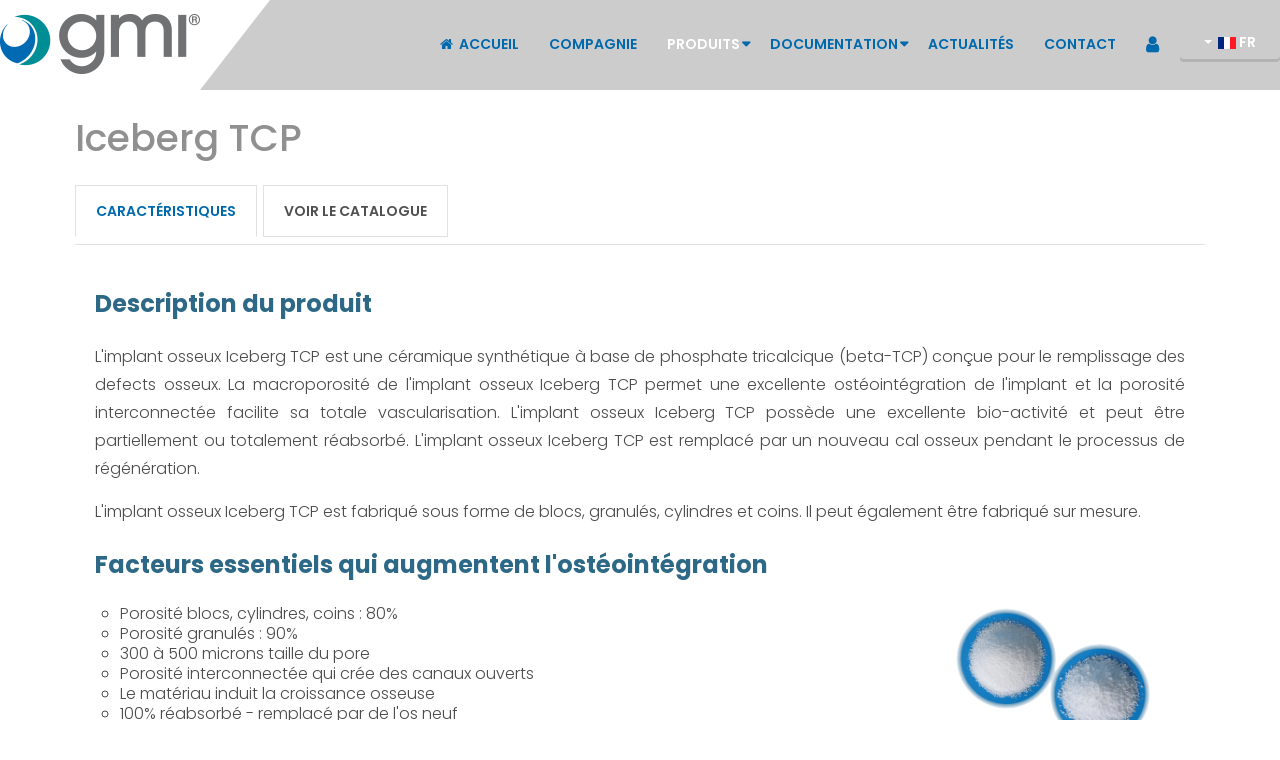

--- FILE ---
content_type: text/html; charset=utf-8
request_url: https://www.gmidental.com/fr/produits/biomateriaux/iceberg-tcp-fr.html
body_size: 11399
content:

<!DOCTYPE html>
<html xmlns="http://www.w3.org/1999/xhtml"
	xmlns:jdoc="http://www.w3.org/2001/XMLSchema"
	xml:lang="fr-fr"
	lang="fr-fr"
	dir="ltr">
<head>
	<meta name="viewport" content="width=device-width, initial-scale=1">
	<base href="https://www.gmidental.com/fr/produits/biomateriaux/iceberg-tcp-fr.html" />
	<meta http-equiv="content-type" content="text/html; charset=utf-8" />
	<meta name="keywords" content="iceberg, sustituto óseo, fosfato tricálcico, biocompatible, ilerimplant, gmi, tcp" />
	<meta name="description" content="ICEBERG TCP es un sustituto óseo sintético constituido de fosfato tricálcico β (β-TCP). " />
	<meta name="generator" content="Joomla! - Open Source Content Management" />
	<title>TCP</title>
	<link href="/media/system/css/modal.css?3dd2e852c6fa28b9427a09c2e93a849d" rel="stylesheet" type="text/css" />
	<link href="https://www.gmidental.com/components/com_djcatalog2/assets/slimbox-1.8/css/slimbox.css" rel="stylesheet" type="text/css" />
	<link href="https://www.gmidental.com/components/com_djcatalog2/themes/default/css/theme.css" rel="stylesheet" type="text/css" />
	<link href="https://www.gmidental.com/components/com_djcatalog2/themes/default/css/responsive.css" rel="stylesheet" type="text/css" />
	<link href="/media/jui/css/bootstrap.min.css?3dd2e852c6fa28b9427a09c2e93a849d" rel="stylesheet" type="text/css" />
	<link href="/media/jui/css/bootstrap-responsive.min.css?3dd2e852c6fa28b9427a09c2e93a849d" rel="stylesheet" type="text/css" />
	<link href="/media/jui/css/bootstrap-extended.css?3dd2e852c6fa28b9427a09c2e93a849d" rel="stylesheet" type="text/css" />
	<link href="/templates/rstrone/css/icons.css" rel="stylesheet" type="text/css" />
	<link href="/templates/rstrone/css/animsition.min.css" rel="stylesheet" type="text/css" />
	<link href="/media/mod_languages/css/template.css?3dd2e852c6fa28b9427a09c2e93a849d" rel="stylesheet" type="text/css" />
	<link href="/plugins/system/cookiespolicynotificationbar/assets/css/cpnb-style.min.css" rel="stylesheet" media="all" type="text/css" />
	<link href="/plugins/system/cookiespolicynotificationbar/assets/css/balloon.min.css" rel="stylesheet" media="all" type="text/css" />
	<style type="text/css">
 .djc_item .djc_mainimage { margin-left: 4px; margin-bottom: 4px; }  .djc_item .djc_mainimage img { padding: 4px; }  .djc_item .djc_thumbnail { margin-left: 4px; margin-bottom: 4px; }  .djc_item .djc_thumbnail img {  padding: 4px;  }  .djc_item .djc_images {width: 312px; }  .djc_item .djc_thumbnail { width: 100px; }  .djc_items .djc_image img { padding: 4px;} .djc_related_items .djc_image img { padding: 4px;} .djc_items .djc_image img {max-width: 150px;} .djc_category .djc_mainimage { margin-left: 4px; margin-bottom: 4px; }  .djc_category .djc_mainimage img { padding: 4px; }  .djc_category .djc_thumbnail { margin-left: 4px; margin-bottom: 4px; }  .djc_category .djc_thumbnail img {  padding: 4px;  }  .djc_category .djc_images {width: 312px; }  .djc_category .djc_thumbnail { width: 100px; }  .djc_subcategory .djc_image img { padding: 4px;} .djc_subcategory .djc_image img {max-width: 150px;} .djc_producer .djc_mainimage { margin-left: 4px; margin-bottom: 4px; }  .djc_producer .djc_mainimage img { padding: 4px; }  .djc_producer .djc_thumbnail { margin-left: 4px; margin-bottom: 4px; }  .djc_producer .djc_thumbnail img {  padding: 4px;  }  .djc_producer .djc_images {width: 312px; }  .djc_producer .djc_thumbnail { width: 100px; } 

/* BEGIN: Cookies Policy Notification Bar - J! system plugin (Powered by: Web357.com) */
.cpnb-outer { border-color: rgba(32, 34, 38, 1); }
.cpnb-outer.cpnb-div-position-top { border-bottom-width: 1px; }
.cpnb-outer.cpnb-div-position-bottom { border-top-width: 1px; }
.cpnb-outer.cpnb-div-position-top-left, .cpnb-outer.cpnb-div-position-top-right, .cpnb-outer.cpnb-div-position-bottom-left, .cpnb-outer.cpnb-div-position-bottom-right { border-width: 1px; }
.cpnb-message { color: #f1f1f3; }
.cpnb-message a { color: #ffffff }
.cpnb-button, .cpnb-button-ok, .cpnb-m-enableAllButton { -webkit-border-radius: 4px; -moz-border-radius: 4px; border-radius: 4px; font-size: 12px; color: #ffffff; background-color: rgba(123, 138, 139, 1); }
.cpnb-button:hover, .cpnb-button:focus, .cpnb-button-ok:hover, .cpnb-button-ok:focus, .cpnb-m-enableAllButton:hover, .cpnb-m-enableAllButton:focus { color: #ffffff; background-color: rgba(105, 118, 119, 1); }
.cpnb-button-decline, .cpnb-button-delete, .cpnb-button-decline-modal, .cpnb-m-DeclineAllButton { color: #ffffff; background-color: rgba(123, 138, 139, 1); }
.cpnb-button-decline:hover, .cpnb-button-decline:focus, .cpnb-button-delete:hover, .cpnb-button-delete:focus, .cpnb-button-decline-modal:hover, .cpnb-button-decline-modal:focus, .cpnb-m-DeclineAllButton:hover, .cpnb-m-DeclineAllButton:focus { color: #ffffff; background-color: rgba(105, 118, 119, 1); }
.cpnb-button-cancel, .cpnb-button-reload, .cpnb-button-cancel-modal { color: #ffffff; background-color: rgba(123, 138, 139, 1); }
.cpnb-button-cancel:hover, .cpnb-button-cancel:focus, .cpnb-button-reload:hover, .cpnb-button-reload:focus, .cpnb-button-cancel-modal:hover, .cpnb-button-cancel-modal:focus { color: #ffffff; background-color: rgba(105, 118, 119, 1); }
.cpnb-button-settings, .cpnb-button-settings-modal { color: #ffffff; background-color: rgba(123, 138, 139, 1); }
.cpnb-button-settings:hover, .cpnb-button-settings:focus, .cpnb-button-settings-modal:hover, .cpnb-button-settings-modal:focus { color: #ffffff; background-color: rgba(105, 118, 119, 1); }
.cpnb-button-more-default, .cpnb-button-more-modal { color: #ffffff; background-color: rgba(123, 138, 139, 1); }
.cpnb-button-more-default:hover, .cpnb-button-more-modal:hover, .cpnb-button-more-default:focus, .cpnb-button-more-modal:focus { color: #ffffff; background-color: rgba(105, 118, 119, 1); }
.cpnb-m-SaveChangesButton { color: #ffffff; background-color: rgba(133, 199, 136, 1); }
.cpnb-m-SaveChangesButton:hover, .cpnb-m-SaveChangesButton:focus { color: #ffffff; background-color: rgba(96, 153, 100, 1); }
@media only screen and (max-width: 600px) {
.cpnb-left-menu-toggle::after, .cpnb-left-menu-toggle-button {
content: "Catégories";
}
}
/* END: Cookies Policy Notification Bar - J! system plugin (Powered by: Web357.com) */

	</style>
	<script type="application/json" class="joomla-script-options new">{"csrf.token":"52ede59c4c4f5a3612a3cd7f2897b988","system.paths":{"root":"","base":""},"system.keepalive":{"interval":840000,"uri":"\/fr\/component\/ajax\/?format=json"}}</script>
	<script src="/media/system/js/mootools-core.js?3dd2e852c6fa28b9427a09c2e93a849d" type="text/javascript"></script>
	<script src="/media/system/js/core.js?3dd2e852c6fa28b9427a09c2e93a849d" type="text/javascript"></script>
	<script src="/media/system/js/mootools-more.js?3dd2e852c6fa28b9427a09c2e93a849d" type="text/javascript"></script>
	<script src="/media/system/js/modal.js?3dd2e852c6fa28b9427a09c2e93a849d" type="text/javascript"></script>
	<script src="/media/jui/js/jquery.min.js?3dd2e852c6fa28b9427a09c2e93a849d" type="text/javascript"></script>
	<script src="/media/jui/js/jquery-noconflict.js?3dd2e852c6fa28b9427a09c2e93a849d" type="text/javascript"></script>
	<script src="/media/jui/js/jquery-migrate.min.js?3dd2e852c6fa28b9427a09c2e93a849d" type="text/javascript"></script>
	<script src="https://www.gmidental.com/components/com_djcatalog2/assets/slimbox-1.8/js/slimbox.js" type="text/javascript"></script>
	<script src="https://www.gmidental.com/components/com_djcatalog2/themes/default/js/theme.js" type="text/javascript"></script>
	<script src="/media/jui/js/bootstrap.min.js?3dd2e852c6fa28b9427a09c2e93a849d" type="text/javascript"></script>
	<script src="/templates/rstrone/js/jquery/jquery.animsition.min.js" type="text/javascript"></script>
	<script src="/templates/rstrone/js/template.js" type="text/javascript"></script>
	<script src="/templates/rstrone/js/jquery/jquery.mobile.custom.js" type="text/javascript"></script>
	<script src="/templates/rstrone/js/device-dropdown.js" type="text/javascript"></script>
	<script src="/templates/rstrone/js/jquery/jquery.waypoints.min.js" type="text/javascript"></script>
	<script src="/templates/rstrone/js/jquery/jquery.filltext.js" type="text/javascript"></script>
	<script src="/templates/rstrone/js/velocity.min.js" type="text/javascript"></script>
	<script src="/templates/rstrone/js/scrollReveal.min.js" type="text/javascript"></script>
	<script src="/templates/rstrone/js/sticky-menu.js" type="text/javascript"></script>
	<script src="/templates/rstrone/js/offscreen.min.js" type="text/javascript"></script>
	<!--[if lt IE 9]><script src="/media/system/js/polyfill.event.js?3dd2e852c6fa28b9427a09c2e93a849d" type="text/javascript"></script><![endif]-->
	<script src="/media/system/js/keepalive.js?3dd2e852c6fa28b9427a09c2e93a849d" type="text/javascript"></script>
	<script src="/plugins/system/cookiespolicynotificationbar/assets/js/cookies-policy-notification-bar.min.js" type="text/javascript"></script>
	<script type="text/javascript">

		jQuery(function($) {
			SqueezeBox.initialize({});
			initSqueezeBox();
			$(document).on('subform-row-add', initSqueezeBox);

			function initSqueezeBox(event, container)
			{
				SqueezeBox.assign($(container || document).find('a.modal').get(), {
					parse: 'rel'
				});
			}
		});

		window.jModalClose = function () {
			SqueezeBox.close();
		};

		// Add extra modal close functionality for tinyMCE-based editors
		document.onreadystatechange = function () {
			if (document.readyState == 'interactive' && typeof tinyMCE != 'undefined' && tinyMCE)
			{
				if (typeof window.jModalClose_no_tinyMCE === 'undefined')
				{
					window.jModalClose_no_tinyMCE = typeof(jModalClose) == 'function'  ?  jModalClose  :  false;

					jModalClose = function () {
						if (window.jModalClose_no_tinyMCE) window.jModalClose_no_tinyMCE.apply(this, arguments);
						tinyMCE.activeEditor.windowManager.close();
					};
				}

				if (typeof window.SqueezeBoxClose_no_tinyMCE === 'undefined')
				{
					if (typeof(SqueezeBox) == 'undefined')  SqueezeBox = {};
					window.SqueezeBoxClose_no_tinyMCE = typeof(SqueezeBox.close) == 'function'  ?  SqueezeBox.close  :  false;

					SqueezeBox.close = function () {
						if (window.SqueezeBoxClose_no_tinyMCE)  window.SqueezeBoxClose_no_tinyMCE.apply(this, arguments);
						tinyMCE.activeEditor.windowManager.close();
					};
				}
			}
		};
		jQuery(function($){ initTooltips(); $("body").on("subform-row-add", initTooltips); function initTooltips (event, container) { container = container || document;$(container).find(".hasTooltip").tooltip({"html": true,"container": "body"});} });

// BEGIN: Cookies Policy Notification Bar - J! system plugin (Powered by: Web357.com)
var cpnb_config = {"w357_joomla_caching":1,"w357_position":"bottom","w357_show_close_x_icon":"1","w357_hide_after_time":"display_always","w357_duration":"60","w357_animate_duration":"1000","w357_limit":"0","w357_message":"Nous vous informons que chez GMI DENTAL IMPLANTOLOGY SL, nous utilisons nos propres cookies et ceux de tiers à des fins d\u0027analyse et de publicité. Veuillez consulter notre politique de cookies en cliquant sur « Plus d\u0027informations ».\u003Cbr\/\u003E\u003Cbr\/\u003EVous pouvez en savoir plus sur les cookies que nous utilisons en cliquant sur « Paramètres » ou les désactiver en cliquant sur « Refuser ».","w357_display_ok_btn":"1","w357_buttonText":"Ok, j\u0027ai compris!","w357_display_decline_btn":"1","w357_buttonDeclineText":"Je refuse","w357_display_cancel_btn":"0","w357_buttonCancelText":"Annuler","w357_display_settings_btn":"1","w357_buttonSettingsText":"Paramètres","w357_buttonMoreText":"Plus d\u0027infos","w357_buttonMoreLink":"\/fr\/?Itemid=1211","w357_display_more_info_btn":"1","w357_fontColor":"#f1f1f3","w357_linkColor":"#ffffff","w357_fontSize":"12px","w357_backgroundColor":"rgba(50, 58, 69, 1)","w357_borderWidth":"1","w357_body_cover":"1","w357_overlay_state":"0","w357_overlay_color":"rgba(10, 10, 10, 0.3)","w357_height":"auto","w357_cookie_name":"cookiesDirective","w357_link_target":"_self","w357_popup_width":"800","w357_popup_height":"600","w357_customText":"\u003Ch1\u003ECookies Policy\u003C\/h1\u003E\r\n\u003Chr \/\u003E\r\n\u003Ch3\u003EGeneral Use\u003C\/h3\u003E\r\n\u003Cp\u003EWe use cookies, tracking pixels and related technologies on our website. Cookies are small data files that are served by our platform and stored on your device. Our site uses cookies dropped by us or third parties for a variety of purposes including to operate and personalize the website. Also, cookies may also be used to track how you use the site to target ads to you on other websites.\u003C\/p\u003E\r\n\u003Ch3\u003EThird Parties\u003C\/h3\u003E\r\n\u003Cp\u003EOur website employs the use the various third-party services. Through the use of our website, these services may place anonymous cookies on the Visitor\u0027s browser and may send their own cookies to the Visitor\u0027s cookie file. Some of these services include but are not limited to: Google, Facebook, Twitter, Adroll, MailChimp, Sucuri, Intercom and other social networks, advertising agencies, security firewalls, analytics companies and service providers. These services may also collect and use anonymous identifiers such as IP Address, HTTP Referrer, Unique Device Identifier and other non-personally identifiable information and server logs.\u003C\/p\u003E\r\n\u003Chr \/\u003E","w357_more_info_btn_type":"menu_item","w357_blockCookies":"1","w357_autoAcceptAfterScrolling":"0","w357_numOfScrolledPixelsBeforeAutoAccept":"300","w357_reloadPageAfterAccept":"0","w357_enableConfirmationAlerts":"0","w357_enableConfirmationAlertsForAcceptBtn":0,"w357_enableConfirmationAlertsForDeclineBtn":0,"w357_enableConfirmationAlertsForDeleteBtn":0,"w357_confirm_allow_msg":"L\\\u0026#039;exécution de cette action activera tous les cookies définis par ce site web. Êtes-vous sûr de vouloir activer tous les cookies de ce site web?","w357_confirm_delete_msg":"L\\\u0026#039;exécution de cette action supprimera tous les cookies définis par ce site web. Êtes-vous sûr de vouloir désactiver et supprimer tous les cookies de votre navigateur?","w357_show_in_iframes":"0","w357_shortcode_is_enabled_on_this_page":0,"w357_base_url":"https:\/\/www.gmidental.com\/es\/","w357_base_ajax_url":"https:\/\/www.gmidental.com\/es\/","w357_current_url":"https:\/\/www.gmidental.com\/fr\/produits\/biomateriaux\/iceberg-tcp-fr.html","w357_always_display":"0","w357_show_notification_bar":true,"w357_expiration_cookieSettings":"365","w357_expiration_cookieAccept":"365","w357_expiration_cookieDecline":"180","w357_expiration_cookieCancel":"3","w357_accept_button_class_notification_bar":"cpnb-accept-btn","w357_decline_button_class_notification_bar":"cpnb-decline-btn","w357_cancel_button_class_notification_bar":"cpnb-cancel-btn","w357_settings_button_class_notification_bar":"cpnb-settings-btn","w357_moreinfo_button_class_notification_bar":"cpnb-moreinfo-btn","w357_accept_button_class_notification_bar_modal_window":"cpnb-accept-btn-m","w357_decline_button_class_notification_bar_modal_window":"cpnb-decline-btn-m","w357_save_button_class_notification_bar_modal_window":"cpnb-save-btn-m","w357_buttons_ordering":"[\u0022ok\u0022,\u0022decline\u0022,\u0022cancel\u0022,\u0022settings\u0022,\u0022moreinfo\u0022]"};
// END: Cookies Policy Notification Bar - J! system plugin (Powered by: Web357.com)


// BEGIN: Cookies Policy Notification Bar - J! system plugin (Powered by: Web357.com)
var cpnb_cookiesCategories = {"cookie_categories_group0":{"cookie_category_id":"required-cookies","cookie_category_name":"Cookies Requis","cookie_category_description":"Les cookies obligatoires ou fonctionnels concernent la fonctionnalité de nos sites Web et nous permettent d\u0027améliorer le service que nous vous proposons via nos sites Web, par exemple en vous permettant de transporter des informations sur les pages de notre site Web pour vous éviter d\u0027avoir à ressaisir des informations, ou en reconnaissant vos préférences lorsque vous revenez sur notre site Web.","cookie_category_checked_by_default":"2","cookie_category_status":"1"},"cookie_categories_group1":{"cookie_category_id":"analytical-cookies","cookie_category_name":"Cookies Analytiques","cookie_category_description":"Les cookies analytiques nous permettent de reconnaître et de compter le nombre de visiteurs sur notre site Web, de voir comment les visiteurs se déplacent sur le site Web lorsqu\u0027ils l\u0027utilisent et d\u0027enregistrer le contenu que les internautes consultent et intéressent. Cela nous aide à déterminer à quelle fréquence les pages et les publicités sont visitées et pour déterminer les zones les plus populaires de notre site Web. Cela nous aide à améliorer le service que nous vous proposons en nous aidant à nous assurer que nos utilisateurs trouvent les informations qu\u0027ils recherchent, en fournissant des données démographiques anonymes à des tiers afin de cibler la publicité de manière plus appropriée pour vous, et en suivant les succès des campagnes publicitaires sur notre site Web.","cookie_category_checked_by_default":"0","cookie_category_status":"1"},"cookie_categories_group2":{"cookie_category_id":"social-media-cookies","cookie_category_name":"Des Médias Sociaux","cookie_category_description":"Ces cookies vous permettent de partager le contenu du site Web avec des plateformes de médias sociaux (par exemple, Facebook, Twitter, Instagram). Nous n\u0027avons aucun contrôle sur ces cookies car ils sont définis par les plateformes de médias sociaux elles-mêmes.","cookie_category_checked_by_default":"0","cookie_category_status":"0"},"cookie_categories_group3":{"cookie_category_id":"targeted-advertising-cookies","cookie_category_name":"Cookies Publicitaires Ciblés","cookie_category_description":"Les cookies publicitaires et de ciblage sont utilisés pour diffuser des publicités plus pertinentes pour vous, mais peuvent également limiter le nombre de fois où vous voyez une publicité et être utilisés pour évaluer l\u0027efficacité d\u0027une campagne publicitaire en suivant les clics des utilisateurs. Ils peuvent également assurer la sécurité des transactions. Ils sont généralement placés par des réseaux publicitaires tiers avec l\u0027autorisation d\u0027un opérateur de site Web, mais peuvent être placés par l\u0027opérateur lui-même. Ils peuvent se souvenir que vous avez visité un site Web et ces informations peuvent être partagées avec d\u0027autres organisations, y compris d\u0027autres annonceurs. Cependant, ils ne peuvent pas déterminer qui vous êtes, car les données collectées ne sont jamais liées à votre profil.","cookie_category_checked_by_default":"0","cookie_category_status":"0"}};
// END: Cookies Policy Notification Bar - J! system plugin (Powered by: Web357.com)


// BEGIN: Cookies Policy Notification Bar - J! system plugin (Powered by: Web357.com)
var cpnb_manager = {"w357_m_modalState":"1","w357_m_floatButtonState":"1","w357_m_floatButtonPosition":"bottom_left","w357_m_HashLink":"cookies","w357_m_modal_menuItemSelectedBgColor":"rgba(200, 200, 200, 1)","w357_m_saveChangesButtonColorAfterChange":"rgba(13, 92, 45, 1)","w357_m_floatButtonIconSrc":"https:\/\/www.gmidental.com\/plugins\/system\/cookiespolicynotificationbar\/assets\/icons\/cpnb-cookies-manager-icon-1-64x64.png","w357_m_FloatButtonIconType":"image","w357_m_FloatButtonIconFontAwesomeName":"fas fa-cookie-bite","w357_m_FloatButtonIconFontAwesomeSize":"fa-lg","w357_m_FloatButtonIconFontAwesomeColor":"rgba(61, 47, 44, 0.84)","w357_m_FloatButtonIconUikitName":"cog","w357_m_FloatButtonIconUikitSize":"1","w357_m_FloatButtonIconUikitColor":"rgba(61, 47, 44, 0.84)","w357_m_floatButtonText":"Gestionnaire de cookies","w357_m_modalHeadingText":"Paramètres avances des cookies","w357_m_checkboxText":"Enabled","w357_m_lockedText":"(Verrouillé)","w357_m_EnableAllButtonText":"Autoriser tous les cookies","w357_m_DeclineAllButtonText":"Refuser tous les cookies","w357_m_SaveChangesButtonText":"Enregistrer les paramètres","w357_m_confirmationAlertRequiredCookies":"Ces cookies sont strictement nécessaires pour ce site web. Vous ne pouvez pas désactiver cette catégorie de cookies. Merci de votre compréhension!"};
// END: Cookies Policy Notification Bar - J! system plugin (Powered by: Web357.com)

	</script>
	<link rel="canonical" href="/fr/produits/biomateriaux/iceberg-tcp-fr.html"/>
	<link href="https://fonts.googleapis.com/css?family=Poppins:300,regular,500,600,700" rel="stylesheet" type="text/css" />
	<link href="/templates/rstrone/css/themes/template-26.css" rel="stylesheet" type="text/css" />

	<link href="/images/favicon.ico" rel="shortcut icon" type="image/vnd.microsoft.icon" /><style>
@import url('https://fonts.googleapis.com/css2?family=Raleway:wght@200;400;500;600;700;800&display=swap');
</style>
<style>
@import url('https://fonts.googleapis.com/css2?family=Poppins:wght@200;400;500;600;700&display=swap');
</style>

<!-- Google Tag Manager -->
<script>(function(w,d,s,l,i){w[l]=w[l]||[];w[l].push({'gtm.start':
new Date().getTime(),event:'gtm.js'});var f=d.getElementsByTagName(s)[0],
j=d.createElement(s),dl=l!='dataLayer'?'&l='+l:'';j.async=true;j.src=
'https://www.googletagmanager.com/gtm.js?id='+i+dl;f.parentNode.insertBefore(j,f);
})(window,document,'script','dataLayer','GTM-58TKTZ8');</script>
<!-- End Google Tag Manager -->

	<!--[if IE8]>
		<link rel="stylesheet" type="text/css" href="/templates/rstrone/css/ie8.css" />
		<script src="/media/jui/js/html5.js"></script>
	<![endif]-->
	<!--[if IE 9]>
		<link rel="stylesheet" type="text/css" href="/templates/rstrone/css/ie9.css" />
		<script src="/media/jui/js/html5.js"></script>
		<script src="/templates/rstrone/js/jquery/jquery.placeholder.js"></script>
	<![endif]-->

<!-- BEGIN: Google Analytics -->
<!-- The cookies are disabled for the analytical-cookies category . -->
<!-- END: Google Analytics -->
</head>

<body class="site">
	 <!-- Google Tag Manager (noscript) -->
	 <noscript><iframe src=https://www.googletagmanager.com/ns.html?id=GTM-58TKTZ8 height="0" width="0" style="display:none;visibility:hidden"></iframe></noscript>
	 <!-- End Google Tag Manager (noscript) -->
<div id="rstpl-pagewrap" class="body custom_790">
		<!-- Start Main Menu -->
	<section class="rstpl-main-menu-position logo-left" id="rstpl-main-menu-position" data-onepage="false">
		<div class="full-width-menu">
			<div class="row-fluid">
				<div class="span12">
					<nav class="rstpl-navigation">
						<div class="navbar">
							<div class="navbar-inner">
								<a href="/index.php">
	<div class="rstpl-brand logo pull-left image ">
		
	<img src="/images/logo-gmidental-implantology.png" alt="GMI Dental Implantology" />
		</div>
</a>								<a class="btn btn-navbar collapsed" data-toggle="collapse" data-target=".rstpl-main-menu-position .nav-collapse" rel="nofollow">
									<span class="icon-bar first-bar"></span>
									<span class="icon-bar second-bar"></span>
									<span class="icon-bar third-bar"></span>
								</a>

								<div class="nav-collapse collapse navbar-responsive-collapse menu-right">
									<div class="mod-languages">

	<div class="btn-group">
																			<a href="#" data-toggle="dropdown" class="btn dropdown-toggle">
					<span class="caret"></span>
											&nbsp;<img src="/media/mod_languages/images/fr.gif" alt="" />										FR				</a>
												<ul class="lang-block dropdown-menu" dir="ltr">
									<li>
				<a href="/es/productos/biomateriales/iceberg-tcp.html">
											<img src="/media/mod_languages/images/es.gif" alt="" />									ES				</a>
				</li>
												<li>
				<a href="/en/products/biomaterials/iceberg-tcp.html">
											<img src="/media/mod_languages/images/en.gif" alt="" />									EN				</a>
				</li>
																	<li>
				<a href="/de/produkte/biomaterial-de/iceberg-tcp-de.html">
											<img src="/media/mod_languages/images/de.gif" alt="" />									DE				</a>
				</li>
							</ul>
	</div>

</div>

<ul class="rstpl-template-menu nav menu">
	<li class="item-773" data-icon = icon-home><a href="/fr/" >Accueil</a></li><li class="item-774" ><a href="/fr/compagnie.html" >Compagnie</a></li><li class="item-777 active deeper dropdown parent" ><a href="#" >Produits</a><ul class="dropdown-menu unstyled small"><li class="item-778" ><a href="/fr/produits/implants-fr.html" >Système Implantaire</a></li><li class="item-780" ><a href="/fr/produits/instruments.html" >Instruments</a></li><li class="item-788 active deeper dropdown-submenu parent" ><a href="/fr/biomateriaux-fr.html" >Biomatériaux</a><ul class="dropdown-menu unstyled small"><li class="item-790 current active" ><a href="/fr/produits/biomateriaux/iceberg-tcp-fr.html" >TCP</a></li><li class="item-791" ><a href="/fr/produits/biomateriaux/iceberg-oss-fr.html" >Iceberg·oss</a></li></ul></li><li class="item-795 deeper dropdown-submenu parent" ><a href="/fr/produits/librairies-cad-cam.html" >Librairies CAD/CAM</a><ul class="dropdown-menu unstyled small"><li class="item-1667" ><a href="/fr/produits/librairies-cad-cam/interface.html" >Interface</a></li><li class="item-581" ><a href="/fr/directement-a-implanter.html" > Directement à implanter</a></li></ul></li></ul></li><li class="item-798 deeper dropdown parent" ><a href="#" >Documentation</a><ul class="dropdown-menu unstyled small"><li class="item-1355 deeper dropdown-submenu parent" ><a href="https://www.gmidental.com/fr/documentation/catalogues-fr.html" >Catalogues</a><ul class="dropdown-menu unstyled small"><li class="item-1168" ><a href="/fr/documentation/catalogues-fr/descargar-catálogos-fr.html" >Télécharger catalogues</a></li></ul></li><li class="item-800" ><a href="/fr/documentation/etudes-scientifiques-fr.html" >Études scientifiques</a></li><li class="item-807" ><a href="/fr/documentation/evaluation-clinique-gmi-fr.html" >Évaluation clinique implants GMI</a></li><li class="item-802 deeper dropdown-submenu parent" ><a href="/fr/documentation/cas-cliniques-presentations-fr.html" >Cas cliniques - Présentations</a><ul class="dropdown-menu unstyled small"><li class="item-1275" ><a href="/fr/documentation/cas-cliniques-presentations-fr/restaurations-unitaires.html" target="_blank">Restaurations unitaires</a></li><li class="item-1277" ><a href="/fr/documentation/cas-cliniques-presentations-fr/restaurations-multiples.html" target="_blank">Restaurations multiples</a></li><li class="item-1276" ><a href="/fr/documentation/cas-cliniques-presentations-fr/restaurations-completes.html" target="_blank">Restaurations complètes</a></li></ul></li><li class="item-803" ><a href="/fr/documentation/cas-cliniques-vidéos.html" >Cas cliniques - Vidéos</a></li><li class="item-808" ><a href="/fr/documentation/manuels-fr.html" >Manuels chirurgicaux et prothétiques</a></li></ul></li><li class="item-1645" ><a href="/fr/cadeau.html" >Actualités</a></li><li class="item-1692" ><a href="/fr/gmi-contact.html" >Contact</a></li><li class="rstpl-navbar-login"><a class="open-login" href="#"><i class="icon-user"></i></a><form action="https://www.gmidental.com/fr/produits/biomateriaux/iceberg-tcp-fr.html" method="post" id="login-form" class="form-inline">
			<div class="pretext">
			<p><h5>Accès distributeur</h5>
<p>Section réservée à nos employés et collaborateurs. Si vous n'avez toujours pas les données pour accéder à notre espace revendeur, veuillez nous contacter.</p></p>
		</div>
		<div class="userdata">
		<div id="form-login-username" class="control-group">
			<div class="controls">
									<div class="input-prepend">
						<input id="modlgn-username" type="text" name="username" class="input-small" tabindex="0" size="18" placeholder="Identifiant" />
					</div>
							</div>
		</div>
		<div id="form-login-password" class="control-group">
			<div class="controls">
									<div class="input-prepend">
						<input id="modlgn-passwd" type="password" name="password" class="input-small" tabindex="0" size="18" placeholder="Mot de passe" />
					</div>
							</div>
		</div>
							<div id="form-login-remember" class="control-group checkbox">
				<label for="modlgn-remember" class="control-label">Se souvenir de moi</label>
				<input id="modlgn-remember" type="checkbox" name="remember" class="inputbox" value="yes" />
			</div>
						<ul class="unstyled">
						<li>
				<a href="/fr/distributeurs-bottom.html?view=remind">
					Identifiant oublié ?</a>
			</li>
			<li>
				<a href="/fr/distributeurs-bottom.html?view=reset">
					Mot de passe oublié ?</a>
			</li>
		</ul>
		<div id="form-login-submit" class="control-group">
			<div class="controls">
				<button type="submit" tabindex="0" name="Submit" class="btn btn-primary">Connexion</button>
							</div>
		</div>
		<input type="hidden" name="option" value="com_users" />
		<input type="hidden" name="task" value="user.login" />
		<input type="hidden" name="return" value="aW5kZXgucGhwP0l0ZW1pZD04MTUmbGFuZz1mci1GUg==" />
		<input type="hidden" name="52ede59c4c4f5a3612a3cd7f2897b988" value="1" />	</div>
	</form>
</li>
</ul>

								</div>
							</div>
						</div>
					</nav>
				</div>
			</div>
		</div>
	</section>
	<!-- End Main Menu -->

	<!-- Start All Content Position -->
		<section class="rstpl-all-content-position contingut-in" id="rstpl-all-content-position">
						<div class="container">
			
								<div class="row-fluid">
																	<div class="span12">
																<!-- Start Content -->
								<div id="rstpl-com_djcatalog2" class="rstpl-content">
									<main id="main">
										<div id="djcatalog" class="djc_clearfix djc_item djc_theme_default">
					<h2 class="djc_title">
		Iceberg TCP</h2>
		
		
	    
    <div class="djc_description">
				        	            <div class="djc_fulltext">
                            </div>
            
                        
                        	<div class="djc_clear"></div>
            	<div class="djc_tabs">
            		<ul class="nav nav-tabs"><li class="nav-toggler active"><a>Caractéristiques</a></li><li class="nav-toggler"><a>Voir le Catalogue</a></li></ul><div class="tab-content"><div class="tab-pane active" id="tab-iceberg-tcp-fr-1"><div>
<h4 style="text-align: justify;"><span style="color: #2d6987;"><strong>Description du produit<br /></strong></span></h4>
<p style="text-align: justify;">L'implant osseux Iceberg TCP est une céramique synthétique à base de phosphate tricalcique (beta-TCP) conçue pour le remplissage des defects osseux. La macroporosité de l'implant osseux Iceberg TCP permet une excellente ostéointégration de l'implant et la porosité interconnectée facilite sa totale vascularisation. L'implant osseux Iceberg TCP possède une excellente bio-activité et peut être partiellement ou totalement réabsorbé. L'implant osseux Iceberg TCP est remplacé par un nouveau cal osseux pendant le processus de régénération.</p>
<p style="text-align: justify;">L'implant osseux Iceberg TCP est fabriqué sous forme de blocs, granulés, cylindres et coins. Il peut également être fabriqué sur mesure.</p>
<h4><span style="color: #2d6987;"><strong>Facteurs essentiels qui augmentent l'ostéointégration<br /></strong></span></h4>
<ul style="list-style-type: circle;">
<li>Porosité blocs, cylindres, coins : 80%<img style="margin-right: 30px; float: right;" src="/images/productos/iceberg/TCP_gra.png" alt="TCP gra" width="203" height="142" /></li>
<li>Porosité granulés : 90%</li>
<li>300 à 500 microns taille du pore</li>
<li>Porosité interconnectée qui crée des canaux ouverts</li>
<li>Le matériau induit la croissance osseuse</li>
<li>100% réabsorbé - remplacé par de l'os neuf</li>
</ul>
<h4><span style="color: #2d6987;"><strong>Indication</strong></span></h4>
<p style="text-align: justify;">Iceberg TCP est conçu pour le remplissage et la régénération des defects osseux là où nécessaire en cas de defect ou en cas de besoin d'augmentation du volume et lorsqu'ils ne sont pas intrinsèques à la stabilité de la structure osseuse. À leur mise en place à l'endroit de l'implantation, la cellule commence à adhérer à la surface du pore et continue sa prolifération, malgré l'interconnexion des pores, jusqu'à favoriser la minéralisation de la matrice extracellulaire.</p>
<p style="text-align: justify;">Granulés fins (0,1-0,5 mm), moyens (0,5-1 mm) et gros (1-2 mm), qui couvrent toute les applications des defects maxillo-faciaux : défauts kystiques parodontaux de taille petite ou moyenne, remplissage alvéolaire ou augmentation des sinus maxillaires. Pour les kystes plus grands, la reconstruction de defects osseux suite à de grosses tumeurs ou reconstructions locales, des granulés plus grands (3-4 mm), blocs ou cylindres sont recommandés.</p>
<h4><span style="color: #2d6987;"><strong>Avantages</strong></span></h4>
<ul style="list-style-type: circle;">
<li><strong>Sécurité</strong></li>
</ul>
<p style="margin-left: 40px;">100% synthétique. Aucune substance d'origine animale ou humaine.</p>
<ul style="list-style-type: circle;">
<li><strong>Ostéoconducteur<br /></strong></li>
</ul>
<p style="margin-left: 40px;">Porosité interconnectée avec haute résistance mécanique.</p>
<ul style="list-style-type: circle;">
<li><strong>Réabsorption</strong></li>
</ul>
<p style="margin-left: 40px; text-align: justify;">Iceberg TCP est remplacé par de l'os frais. Ce processus de régénération prend entre 1 et 6 mois. Dans certains cas le temps d'absorption peut être supérieur, en fonction de la taille du defect et de la quantité d'os synthétique qui est utilisée. Pas de modification significative au niveau de la densité osseuse, le defect osseux sera remplacé par de l'os du patient.</p>
<ul style="list-style-type: circle;">
<li><strong>Radio-Opaque</strong></li>
</ul>
<p style="margin-left: 40px;">Permet le monitorage de l'ostéointégration.</p>
<p><img style="margin-left: 10px; float: right;" src="/images/productos/iceberg/frasco_02.png" alt="frasco 02" width="272" height="234" /></p>
<ul style="list-style-type: circle;">
<li><strong>Facile à manipuler<br /></strong></li>
</ul>
<p style="text-align: justify; margin-left: 40px;">Sa structure unique à haute porosité interconnectée augmente l'absorption de liquides et l'agglomération des particules, ce qui facilite l'application du produit à l'endroit de l'implant.</p>
<ul style="list-style-type: circle;">
<li><strong>Géométries &nbsp; <br /></strong></li>
</ul>
<p style="text-align: justify; margin-left: 40px;">Vaste gamme de formes et quantités.</p>
<ul style="list-style-type: circle;">
<li><strong>Implants sur mesure<br /></strong></li>
</ul>
<p style="margin-left: 40px; text-align: justify;">Possibilité de réaliser des implants pour le patient en fonction de son CT ou MRI pour une reconstruction parfaite.</p>
<h4><span style="color: #2d6987;"><strong>Indications pour implant<br /></strong></span></h4>
<ol>
<li style="margin-left: 10px; text-align: justify;">L'implant osseux Iceberg TCP peut être utilisé sous forme de granulés, blocs, cylindres et coins.</li>
<li style="margin-left: 10px; text-align: justify;">L'implant osseux Iceberg TCP sous forme de granulés aide à remplir les espaces vides irréguliers.</li>
<li style="margin-left: 10px; text-align: justify;">Imprégner l'implant osseux Iceberg TCP de sang ou de moelle osseuse autogène du patient.</li>
<li style="margin-left: 10px; text-align: justify;">L'implant osseux Iceberg TCP doit être mis en contact aves l'os autologue poreux qui doit saigner légèrement.</li>
<li style="margin-left: 10px; text-align: justify;">Placer l'implant osseux Iceberg TCP en comprimant légèrement.</li>
<li style="margin-left: 10px; text-align: justify;">La fermeture de la blessure opératoire doit être complète et hermétique à l'air.</li>
<li style="margin-left: 10px; text-align: justify;">La combinaison de l'implant osseux Iceberg TCP avec toute autre substance médicale lors du processus d'implantation sera de l'entière responsabilité du chirurgien.</li>
</ol></div></div><div class="tab-pane" id="tab-iceberg-tcp-fr-2"><div>
<h4><span style="color: #2d6987;"><a href="/fr/documentation/catalogues-fr/35-iceberg-tcp-fr.html">Catalogue Iceberg TCP</a><br /></span></h4>
<p style="text-align: left;">&nbsp;</p></div></div></div>            	</div>
                        									
						
						
									
			
			        </div>
        
        	</div>
									</main>
								</div>
								<!-- End Content -->
															</div>
																				</div>

						</div>
				</section>
	<!-- End All Content Position-->
	<!-- Start Before bottom Position -->
	<section class="rstpl-before-bottom-position background-primary triangle-bottom-left rstpl-padding-tb-xl" id="rstpl-before-bottom-position">
			<div class="row-fluid">
						<!-- before-bottom -->
					<div class="span12">
						
<div class="rstpl-social">
        <ul class="rstpl-social-icons rstpl-social-small text-center">
                        <li class="rstpl-social-icon-facebook ">
                    <a href="https://www.facebook.com/GMIDentalImplantology" class="rstpl-social-link" target="_blank" title="FACEBOOK">
                        <span class="rstpl-social-icon-facebook"></span>
                    </a>
                </li>
                                    <li class="rstpl-social-icon-linkedin ">
                    <a href="https://www.linkedin.com/company/35589497/admin/" class="rstpl-social-link" target="_blank" title="LINKEDIN">
                        <span class="rstpl-social-icon-linkedin"></span>
                    </a>
                </li>
                                    <li class="rstpl-social-icon-youtube ">
                    <a href="https://www.youtube.com/channel/UC7uVHlDmExEf4xVor3NiZHA" class="rstpl-social-link" target="_blank" title="YOUTUBE">
                        <span class="rstpl-social-icon-youtube"></span>
                    </a>
                </li>
                                    <li class="rstpl-social-icon-instagram ">
                    <a href="https://www.instagram.com/gmi_dentalimplantology" class="rstpl-social-link" target="_blank" title="INSTAGRAM">
                        <span class="rstpl-social-icon-instagram"></span>
                    </a>
                </li>
                        </ul>
</div>
						
					</div>
					<!-- / before-bottom -->
							</div>
		</section>
	<!-- End before-bottom Position-->

	<!-- Start After footer Position -->
	<section class="rstpl-after-footer-position rstpl-padding-tb-xl" id="rstpl-after-footer-position">
			<div class="container">
			<div class="row-fluid">
						<!-- footer-e -->
					<div class="span4">
												<div class="rstpl-menu footer"><h2 class="rstpl-title">GMI Dental Implantology</h2><div class="rstpl-module">
<ul class="rstpl-template-menu menufooter" id="menu-footer">
	<li class="item-822" ><a href="/fr/compagnie.html" >Notre histoire</a></li><li class="item-776" ><a href="/fr/certificats-gmi.html" >Certificats GMI</a></li><li class="item-812" ><a href="/fr/cadeau.html" >Nouveautés GMI</a></li><li class="item-1675" ><a href="/fr/evenements-gmi-a-venir.html" >Événements GMI à venir</a></li><li class="item-825" ><a href="https://ifu.gmidental.com" target="_blank" rel="noopener noreferrer">Instructions électroniques</a></li><li class="item-801" ><a href="/fr/videos-interet-fr.html" >Multimédia</a></li><li class="item-826" ><a href="/fr/?Itemid=821" >Contact</a></li>
</ul>
</div></div>
					</div>
					<!-- / footer-e -->
										<!-- footer-f -->
					<div class="span4">
												<div class="rstpl-menu footer"><h2 class="rstpl-title">Produits GMI</h2><div class="rstpl-module">
<ul class="rstpl-template-menu menufooter" id="menu-footer">
	<li class="item-836" ><a href="/fr/produits/implants-fr.html" >Système implantaire</a></li><li class="item-838" ><a href="/fr/produits/instruments.html" >Instruments</a></li><li class="item-839" ><a href="/fr/biomateriaux-fr.html" >Biomatériaux</a></li><li class="item-1079" ><a href="/fr/?Itemid=1078" >Adhésif cutané</a></li><li class="item-841" ><a href="/fr/produits/librairies-cad-cam.html" >Librairies CAD CAM</a></li><li class="item-820" ><a href="/fr/directement-a-implanter.html" >Directement à implanter</a></li>
</ul>
</div></div>
					</div>
					<!-- / footer-f -->
										<!-- footer-g -->
					<div class="span4">
												<div class="rstpl-menu footer"><h2 class="rstpl-title">Documentation GMI</h2><div class="rstpl-module">
<ul class="rstpl-template-menu menufooter" id="menu-footer">
	<li class="item-829" ><a href="/fr/documentation/catalogues-fr.html" >Catalogues</a></li><li class="item-830" ><a href="/fr/documentation/etudes-scientifiques-fr.html" >Études scientifiques</a></li><li class="item-832" ><a href="/fr/documentation/evaluation-clinique-gmi-fr.html" >Évaluation clinique implants GMI</a></li><li class="item-380" ><a href="/fr/documentation/cas-cliniques-presentations-fr.html" >Cas cliniques - Présentations</a></li><li class="item-833" ><a href="/fr/documentation/manuels-fr.html" >Manuels chirurgicaux et prothétiques</a></li><li class="item-292" ><a href="/fr/distributeurs-bottom.html" >Distributeurs</a></li>
</ul>
</div></div>
					</div>
					<!-- / footer-g -->
							</div>
			</div>
		</section>
	<!-- End after-footer Position-->

	<!-- Start Copyright Position -->
	<section class="rstpl-copyright-position" style="margin-top:0; margin-bottom:0;" id="rstpl-copyright-position">
			<div class="container">
			<div class="row-fluid">
						<!-- copyright-a -->
					<div class="span8">
												<div class="rstpl-menu"><div class="rstpl-module">
<ul class="rstpl-template-menu menu">
	<li class="item-827" ><a href="/fr/politique-confidentialite-gmi-fr.html" >Politique de confidentialité</a></li><li class="item-828" ><a href="/fr/mention-legale-gmi-fr.html" >Mention légale</a></li><li class="item-793" ><a href="/fr/politique-de-cookies.html" >Politique de cookies</a></li>
</ul>
</div></div>
					</div>
					<!-- / copyright-a -->
										<!-- copyright-b -->
					<div class="span4">
						
<div class="rstpl-copyright text-right">
            <span class="icon-copyright"></span>
        <p>2026 GMI Dental Implantology</p>
    </div>

						
					</div>
					<!-- / copyright-b -->
							</div>
			</div>
		</section>
	<!-- End copyright Position-->

<div class="rstpl-go-top visible-desktop"><a href="javascript:void(0)"><span class="icon-angle-up"></span></a></div>	<div class="copyright-link text-center">
		<!--<a href="https://www.rsjoomla.com/joomla-templates.html" title="Responsive Joomla Templates" target="_blank">Responsive Joomla Templates</a> by RSJoomla!-->
	</div>
</div>

<script src="/templates/rstrone/js/modernizr.min.js"></script>
</body>
</html>


--- FILE ---
content_type: text/html; charset=utf-8
request_url: https://www.gmidental.com/fr/produits/biomateriaux/url('https://fonts.googleapis.com/css2?family=Raleway:wght@200
body_size: 9574
content:

<!DOCTYPE html>
<html xmlns="http://www.w3.org/1999/xhtml"
	xmlns:jdoc="http://www.w3.org/2001/XMLSchema"
	xml:lang="fr-fr"
	lang="fr-fr"
	dir="ltr">
<head>
	<meta name="viewport" content="width=device-width, initial-scale=1">
	<base href="https://www.gmidental.com/fr/produits/biomateriaux/url(%27https://fonts.googleapis.com/css2" />
	<meta http-equiv="content-type" content="text/html; charset=utf-8" />
	<meta name="keywords" content="gmi, ilerimplant, global medical implant, implantes, dental implantology, gmi dental, gmi implantology, gmi dental implantology" />
	<meta name="description" content="GMI Dental Implantology S.L. - Ilerimplant Group" />
	<meta name="generator" content="Joomla! - Open Source Content Management" />
	<title>Biomatériaux</title>
	<link href="/media/system/css/modal.css?3dd2e852c6fa28b9427a09c2e93a849d" rel="stylesheet" type="text/css" />
	<link href="https://www.gmidental.com/components/com_djcatalog2/assets/slimbox-1.8/css/slimbox.css" rel="stylesheet" type="text/css" />
	<link href="https://www.gmidental.com/components/com_djcatalog2/themes/default/css/theme.css" rel="stylesheet" type="text/css" />
	<link href="https://www.gmidental.com/components/com_djcatalog2/themes/default/css/responsive.css" rel="stylesheet" type="text/css" />
	<link href="/media/jui/css/bootstrap.min.css?3dd2e852c6fa28b9427a09c2e93a849d" rel="stylesheet" type="text/css" />
	<link href="/media/jui/css/bootstrap-responsive.min.css?3dd2e852c6fa28b9427a09c2e93a849d" rel="stylesheet" type="text/css" />
	<link href="/media/jui/css/bootstrap-extended.css?3dd2e852c6fa28b9427a09c2e93a849d" rel="stylesheet" type="text/css" />
	<link href="/templates/rstrone/css/icons.css" rel="stylesheet" type="text/css" />
	<link href="/templates/rstrone/css/animsition.min.css" rel="stylesheet" type="text/css" />
	<link href="/media/mod_languages/css/template.css?3dd2e852c6fa28b9427a09c2e93a849d" rel="stylesheet" type="text/css" />
	<link href="/plugins/system/cookiespolicynotificationbar/assets/css/cpnb-style.min.css" rel="stylesheet" media="all" type="text/css" />
	<link href="/plugins/system/cookiespolicynotificationbar/assets/css/balloon.min.css" rel="stylesheet" media="all" type="text/css" />
	<style type="text/css">
 .djc_item .djc_mainimage { margin-left: 4px; margin-bottom: 4px; }  .djc_item .djc_mainimage img { padding: 4px; }  .djc_item .djc_thumbnail { margin-left: 4px; margin-bottom: 4px; }  .djc_item .djc_thumbnail img {  padding: 4px;  }  .djc_item .djc_images {width: 312px; }  .djc_item .djc_thumbnail { width: 100px; }  .djc_items .djc_image img { padding: 4px;} .djc_related_items .djc_image img { padding: 4px;} .djc_items .djc_image img {max-width: 150px;} .djc_category .djc_mainimage { margin-left: 4px; margin-bottom: 4px; }  .djc_category .djc_mainimage img { padding: 4px; }  .djc_category .djc_thumbnail { margin-left: 4px; margin-bottom: 4px; }  .djc_category .djc_thumbnail img {  padding: 4px;  }  .djc_category .djc_images {width: 312px; }  .djc_category .djc_thumbnail { width: 100px; }  .djc_subcategory .djc_image img { padding: 4px;} .djc_subcategory .djc_image img {max-width: 150px;} .djc_producer .djc_mainimage { margin-left: 4px; margin-bottom: 4px; }  .djc_producer .djc_mainimage img { padding: 4px; }  .djc_producer .djc_thumbnail { margin-left: 4px; margin-bottom: 4px; }  .djc_producer .djc_thumbnail img {  padding: 4px;  }  .djc_producer .djc_images {width: 312px; }  .djc_producer .djc_thumbnail { width: 100px; } 

/* BEGIN: Cookies Policy Notification Bar - J! system plugin (Powered by: Web357.com) */
.cpnb-outer { border-color: rgba(32, 34, 38, 1); }
.cpnb-outer.cpnb-div-position-top { border-bottom-width: 1px; }
.cpnb-outer.cpnb-div-position-bottom { border-top-width: 1px; }
.cpnb-outer.cpnb-div-position-top-left, .cpnb-outer.cpnb-div-position-top-right, .cpnb-outer.cpnb-div-position-bottom-left, .cpnb-outer.cpnb-div-position-bottom-right { border-width: 1px; }
.cpnb-message { color: #f1f1f3; }
.cpnb-message a { color: #ffffff }
.cpnb-button, .cpnb-button-ok, .cpnb-m-enableAllButton { -webkit-border-radius: 4px; -moz-border-radius: 4px; border-radius: 4px; font-size: 12px; color: #ffffff; background-color: rgba(123, 138, 139, 1); }
.cpnb-button:hover, .cpnb-button:focus, .cpnb-button-ok:hover, .cpnb-button-ok:focus, .cpnb-m-enableAllButton:hover, .cpnb-m-enableAllButton:focus { color: #ffffff; background-color: rgba(105, 118, 119, 1); }
.cpnb-button-decline, .cpnb-button-delete, .cpnb-button-decline-modal, .cpnb-m-DeclineAllButton { color: #ffffff; background-color: rgba(123, 138, 139, 1); }
.cpnb-button-decline:hover, .cpnb-button-decline:focus, .cpnb-button-delete:hover, .cpnb-button-delete:focus, .cpnb-button-decline-modal:hover, .cpnb-button-decline-modal:focus, .cpnb-m-DeclineAllButton:hover, .cpnb-m-DeclineAllButton:focus { color: #ffffff; background-color: rgba(105, 118, 119, 1); }
.cpnb-button-cancel, .cpnb-button-reload, .cpnb-button-cancel-modal { color: #ffffff; background-color: rgba(123, 138, 139, 1); }
.cpnb-button-cancel:hover, .cpnb-button-cancel:focus, .cpnb-button-reload:hover, .cpnb-button-reload:focus, .cpnb-button-cancel-modal:hover, .cpnb-button-cancel-modal:focus { color: #ffffff; background-color: rgba(105, 118, 119, 1); }
.cpnb-button-settings, .cpnb-button-settings-modal { color: #ffffff; background-color: rgba(123, 138, 139, 1); }
.cpnb-button-settings:hover, .cpnb-button-settings:focus, .cpnb-button-settings-modal:hover, .cpnb-button-settings-modal:focus { color: #ffffff; background-color: rgba(105, 118, 119, 1); }
.cpnb-button-more-default, .cpnb-button-more-modal { color: #ffffff; background-color: rgba(123, 138, 139, 1); }
.cpnb-button-more-default:hover, .cpnb-button-more-modal:hover, .cpnb-button-more-default:focus, .cpnb-button-more-modal:focus { color: #ffffff; background-color: rgba(105, 118, 119, 1); }
.cpnb-m-SaveChangesButton { color: #ffffff; background-color: rgba(133, 199, 136, 1); }
.cpnb-m-SaveChangesButton:hover, .cpnb-m-SaveChangesButton:focus { color: #ffffff; background-color: rgba(96, 153, 100, 1); }
@media only screen and (max-width: 600px) {
.cpnb-left-menu-toggle::after, .cpnb-left-menu-toggle-button {
content: "Catégories";
}
}
/* END: Cookies Policy Notification Bar - J! system plugin (Powered by: Web357.com) */

	</style>
	<script type="application/json" class="joomla-script-options new">{"csrf.token":"52ede59c4c4f5a3612a3cd7f2897b988","system.paths":{"root":"","base":""},"system.keepalive":{"interval":840000,"uri":"\/fr\/component\/ajax\/?format=json"}}</script>
	<script src="/media/system/js/mootools-core.js?3dd2e852c6fa28b9427a09c2e93a849d" type="text/javascript"></script>
	<script src="/media/system/js/core.js?3dd2e852c6fa28b9427a09c2e93a849d" type="text/javascript"></script>
	<script src="/media/system/js/mootools-more.js?3dd2e852c6fa28b9427a09c2e93a849d" type="text/javascript"></script>
	<script src="/media/system/js/modal.js?3dd2e852c6fa28b9427a09c2e93a849d" type="text/javascript"></script>
	<script src="/media/jui/js/jquery.min.js?3dd2e852c6fa28b9427a09c2e93a849d" type="text/javascript"></script>
	<script src="/media/jui/js/jquery-noconflict.js?3dd2e852c6fa28b9427a09c2e93a849d" type="text/javascript"></script>
	<script src="/media/jui/js/jquery-migrate.min.js?3dd2e852c6fa28b9427a09c2e93a849d" type="text/javascript"></script>
	<script src="https://www.gmidental.com/components/com_djcatalog2/assets/slimbox-1.8/js/slimbox.js" type="text/javascript"></script>
	<script src="https://www.gmidental.com/components/com_djcatalog2/themes/default/js/theme.js" type="text/javascript"></script>
	<script src="/media/jui/js/bootstrap.min.js?3dd2e852c6fa28b9427a09c2e93a849d" type="text/javascript"></script>
	<script src="/templates/rstrone/js/jquery/jquery.animsition.min.js" type="text/javascript"></script>
	<script src="/templates/rstrone/js/template.js" type="text/javascript"></script>
	<script src="/templates/rstrone/js/jquery/jquery.mobile.custom.js" type="text/javascript"></script>
	<script src="/templates/rstrone/js/device-dropdown.js" type="text/javascript"></script>
	<script src="/templates/rstrone/js/jquery/jquery.waypoints.min.js" type="text/javascript"></script>
	<script src="/templates/rstrone/js/jquery/jquery.filltext.js" type="text/javascript"></script>
	<script src="/templates/rstrone/js/velocity.min.js" type="text/javascript"></script>
	<script src="/templates/rstrone/js/scrollReveal.min.js" type="text/javascript"></script>
	<script src="/templates/rstrone/js/sticky-menu.js" type="text/javascript"></script>
	<script src="/templates/rstrone/js/offscreen.min.js" type="text/javascript"></script>
	<!--[if lt IE 9]><script src="/media/system/js/polyfill.event.js?3dd2e852c6fa28b9427a09c2e93a849d" type="text/javascript"></script><![endif]-->
	<script src="/media/system/js/keepalive.js?3dd2e852c6fa28b9427a09c2e93a849d" type="text/javascript"></script>
	<script src="/plugins/system/cookiespolicynotificationbar/assets/js/cookies-policy-notification-bar.min.js" type="text/javascript"></script>
	<script type="text/javascript">

		jQuery(function($) {
			SqueezeBox.initialize({});
			initSqueezeBox();
			$(document).on('subform-row-add', initSqueezeBox);

			function initSqueezeBox(event, container)
			{
				SqueezeBox.assign($(container || document).find('a.modal').get(), {
					parse: 'rel'
				});
			}
		});

		window.jModalClose = function () {
			SqueezeBox.close();
		};

		// Add extra modal close functionality for tinyMCE-based editors
		document.onreadystatechange = function () {
			if (document.readyState == 'interactive' && typeof tinyMCE != 'undefined' && tinyMCE)
			{
				if (typeof window.jModalClose_no_tinyMCE === 'undefined')
				{
					window.jModalClose_no_tinyMCE = typeof(jModalClose) == 'function'  ?  jModalClose  :  false;

					jModalClose = function () {
						if (window.jModalClose_no_tinyMCE) window.jModalClose_no_tinyMCE.apply(this, arguments);
						tinyMCE.activeEditor.windowManager.close();
					};
				}

				if (typeof window.SqueezeBoxClose_no_tinyMCE === 'undefined')
				{
					if (typeof(SqueezeBox) == 'undefined')  SqueezeBox = {};
					window.SqueezeBoxClose_no_tinyMCE = typeof(SqueezeBox.close) == 'function'  ?  SqueezeBox.close  :  false;

					SqueezeBox.close = function () {
						if (window.SqueezeBoxClose_no_tinyMCE)  window.SqueezeBoxClose_no_tinyMCE.apply(this, arguments);
						tinyMCE.activeEditor.windowManager.close();
					};
				}
			}
		};
		jQuery(function($){ initTooltips(); $("body").on("subform-row-add", initTooltips); function initTooltips (event, container) { container = container || document;$(container).find(".hasTooltip").tooltip({"html": true,"container": "body"});} });

// BEGIN: Cookies Policy Notification Bar - J! system plugin (Powered by: Web357.com)
var cpnb_config = {"w357_joomla_caching":1,"w357_position":"bottom","w357_show_close_x_icon":"1","w357_hide_after_time":"display_always","w357_duration":"60","w357_animate_duration":"1000","w357_limit":"0","w357_message":"Nous vous informons que chez GMI DENTAL IMPLANTOLOGY SL, nous utilisons nos propres cookies et ceux de tiers à des fins d\u0027analyse et de publicité. Veuillez consulter notre politique de cookies en cliquant sur « Plus d\u0027informations ».\u003Cbr\/\u003E\u003Cbr\/\u003EVous pouvez en savoir plus sur les cookies que nous utilisons en cliquant sur « Paramètres » ou les désactiver en cliquant sur « Refuser ».","w357_display_ok_btn":"1","w357_buttonText":"Ok, j\u0027ai compris!","w357_display_decline_btn":"1","w357_buttonDeclineText":"Je refuse","w357_display_cancel_btn":"0","w357_buttonCancelText":"Annuler","w357_display_settings_btn":"1","w357_buttonSettingsText":"Paramètres","w357_buttonMoreText":"Plus d\u0027infos","w357_buttonMoreLink":"\/fr\/?Itemid=1211","w357_display_more_info_btn":"1","w357_fontColor":"#f1f1f3","w357_linkColor":"#ffffff","w357_fontSize":"12px","w357_backgroundColor":"rgba(50, 58, 69, 1)","w357_borderWidth":"1","w357_body_cover":"1","w357_overlay_state":"0","w357_overlay_color":"rgba(10, 10, 10, 0.3)","w357_height":"auto","w357_cookie_name":"cookiesDirective","w357_link_target":"_self","w357_popup_width":"800","w357_popup_height":"600","w357_customText":"\u003Ch1\u003ECookies Policy\u003C\/h1\u003E\r\n\u003Chr \/\u003E\r\n\u003Ch3\u003EGeneral Use\u003C\/h3\u003E\r\n\u003Cp\u003EWe use cookies, tracking pixels and related technologies on our website. Cookies are small data files that are served by our platform and stored on your device. Our site uses cookies dropped by us or third parties for a variety of purposes including to operate and personalize the website. Also, cookies may also be used to track how you use the site to target ads to you on other websites.\u003C\/p\u003E\r\n\u003Ch3\u003EThird Parties\u003C\/h3\u003E\r\n\u003Cp\u003EOur website employs the use the various third-party services. Through the use of our website, these services may place anonymous cookies on the Visitor\u0027s browser and may send their own cookies to the Visitor\u0027s cookie file. Some of these services include but are not limited to: Google, Facebook, Twitter, Adroll, MailChimp, Sucuri, Intercom and other social networks, advertising agencies, security firewalls, analytics companies and service providers. These services may also collect and use anonymous identifiers such as IP Address, HTTP Referrer, Unique Device Identifier and other non-personally identifiable information and server logs.\u003C\/p\u003E\r\n\u003Chr \/\u003E","w357_more_info_btn_type":"menu_item","w357_blockCookies":"1","w357_autoAcceptAfterScrolling":"0","w357_numOfScrolledPixelsBeforeAutoAccept":"300","w357_reloadPageAfterAccept":"0","w357_enableConfirmationAlerts":"0","w357_enableConfirmationAlertsForAcceptBtn":0,"w357_enableConfirmationAlertsForDeclineBtn":0,"w357_enableConfirmationAlertsForDeleteBtn":0,"w357_confirm_allow_msg":"L\\\u0026#039;exécution de cette action activera tous les cookies définis par ce site web. Êtes-vous sûr de vouloir activer tous les cookies de ce site web?","w357_confirm_delete_msg":"L\\\u0026#039;exécution de cette action supprimera tous les cookies définis par ce site web. Êtes-vous sûr de vouloir désactiver et supprimer tous les cookies de votre navigateur?","w357_show_in_iframes":"0","w357_shortcode_is_enabled_on_this_page":0,"w357_base_url":"https:\/\/www.gmidental.com\/es\/","w357_base_ajax_url":"https:\/\/www.gmidental.com\/es\/","w357_current_url":"https:\/\/www.gmidental.com\/fr\/produits\/biomateriaux\/url(%27https:\/\/fonts.googleapis.com\/css2","w357_always_display":"0","w357_show_notification_bar":true,"w357_expiration_cookieSettings":"365","w357_expiration_cookieAccept":"365","w357_expiration_cookieDecline":"180","w357_expiration_cookieCancel":"3","w357_accept_button_class_notification_bar":"cpnb-accept-btn","w357_decline_button_class_notification_bar":"cpnb-decline-btn","w357_cancel_button_class_notification_bar":"cpnb-cancel-btn","w357_settings_button_class_notification_bar":"cpnb-settings-btn","w357_moreinfo_button_class_notification_bar":"cpnb-moreinfo-btn","w357_accept_button_class_notification_bar_modal_window":"cpnb-accept-btn-m","w357_decline_button_class_notification_bar_modal_window":"cpnb-decline-btn-m","w357_save_button_class_notification_bar_modal_window":"cpnb-save-btn-m","w357_buttons_ordering":"[\u0022ok\u0022,\u0022decline\u0022,\u0022cancel\u0022,\u0022settings\u0022,\u0022moreinfo\u0022]"};
// END: Cookies Policy Notification Bar - J! system plugin (Powered by: Web357.com)


// BEGIN: Cookies Policy Notification Bar - J! system plugin (Powered by: Web357.com)
var cpnb_cookiesCategories = {"cookie_categories_group0":{"cookie_category_id":"required-cookies","cookie_category_name":"Cookies Requis","cookie_category_description":"Les cookies obligatoires ou fonctionnels concernent la fonctionnalité de nos sites Web et nous permettent d\u0027améliorer le service que nous vous proposons via nos sites Web, par exemple en vous permettant de transporter des informations sur les pages de notre site Web pour vous éviter d\u0027avoir à ressaisir des informations, ou en reconnaissant vos préférences lorsque vous revenez sur notre site Web.","cookie_category_checked_by_default":"2","cookie_category_status":"1"},"cookie_categories_group1":{"cookie_category_id":"analytical-cookies","cookie_category_name":"Cookies Analytiques","cookie_category_description":"Les cookies analytiques nous permettent de reconnaître et de compter le nombre de visiteurs sur notre site Web, de voir comment les visiteurs se déplacent sur le site Web lorsqu\u0027ils l\u0027utilisent et d\u0027enregistrer le contenu que les internautes consultent et intéressent. Cela nous aide à déterminer à quelle fréquence les pages et les publicités sont visitées et pour déterminer les zones les plus populaires de notre site Web. Cela nous aide à améliorer le service que nous vous proposons en nous aidant à nous assurer que nos utilisateurs trouvent les informations qu\u0027ils recherchent, en fournissant des données démographiques anonymes à des tiers afin de cibler la publicité de manière plus appropriée pour vous, et en suivant les succès des campagnes publicitaires sur notre site Web.","cookie_category_checked_by_default":"0","cookie_category_status":"1"},"cookie_categories_group2":{"cookie_category_id":"social-media-cookies","cookie_category_name":"Des Médias Sociaux","cookie_category_description":"Ces cookies vous permettent de partager le contenu du site Web avec des plateformes de médias sociaux (par exemple, Facebook, Twitter, Instagram). Nous n\u0027avons aucun contrôle sur ces cookies car ils sont définis par les plateformes de médias sociaux elles-mêmes.","cookie_category_checked_by_default":"0","cookie_category_status":"0"},"cookie_categories_group3":{"cookie_category_id":"targeted-advertising-cookies","cookie_category_name":"Cookies Publicitaires Ciblés","cookie_category_description":"Les cookies publicitaires et de ciblage sont utilisés pour diffuser des publicités plus pertinentes pour vous, mais peuvent également limiter le nombre de fois où vous voyez une publicité et être utilisés pour évaluer l\u0027efficacité d\u0027une campagne publicitaire en suivant les clics des utilisateurs. Ils peuvent également assurer la sécurité des transactions. Ils sont généralement placés par des réseaux publicitaires tiers avec l\u0027autorisation d\u0027un opérateur de site Web, mais peuvent être placés par l\u0027opérateur lui-même. Ils peuvent se souvenir que vous avez visité un site Web et ces informations peuvent être partagées avec d\u0027autres organisations, y compris d\u0027autres annonceurs. Cependant, ils ne peuvent pas déterminer qui vous êtes, car les données collectées ne sont jamais liées à votre profil.","cookie_category_checked_by_default":"0","cookie_category_status":"0"}};
// END: Cookies Policy Notification Bar - J! system plugin (Powered by: Web357.com)


// BEGIN: Cookies Policy Notification Bar - J! system plugin (Powered by: Web357.com)
var cpnb_manager = {"w357_m_modalState":"1","w357_m_floatButtonState":"1","w357_m_floatButtonPosition":"bottom_left","w357_m_HashLink":"cookies","w357_m_modal_menuItemSelectedBgColor":"rgba(200, 200, 200, 1)","w357_m_saveChangesButtonColorAfterChange":"rgba(13, 92, 45, 1)","w357_m_floatButtonIconSrc":"https:\/\/www.gmidental.com\/plugins\/system\/cookiespolicynotificationbar\/assets\/icons\/cpnb-cookies-manager-icon-1-64x64.png","w357_m_FloatButtonIconType":"image","w357_m_FloatButtonIconFontAwesomeName":"fas fa-cookie-bite","w357_m_FloatButtonIconFontAwesomeSize":"fa-lg","w357_m_FloatButtonIconFontAwesomeColor":"rgba(61, 47, 44, 0.84)","w357_m_FloatButtonIconUikitName":"cog","w357_m_FloatButtonIconUikitSize":"1","w357_m_FloatButtonIconUikitColor":"rgba(61, 47, 44, 0.84)","w357_m_floatButtonText":"Gestionnaire de cookies","w357_m_modalHeadingText":"Paramètres avances des cookies","w357_m_checkboxText":"Enabled","w357_m_lockedText":"(Verrouillé)","w357_m_EnableAllButtonText":"Autoriser tous les cookies","w357_m_DeclineAllButtonText":"Refuser tous les cookies","w357_m_SaveChangesButtonText":"Enregistrer les paramètres","w357_m_confirmationAlertRequiredCookies":"Ces cookies sont strictement nécessaires pour ce site web. Vous ne pouvez pas désactiver cette catégorie de cookies. Merci de votre compréhension!"};
// END: Cookies Policy Notification Bar - J! system plugin (Powered by: Web357.com)

	</script>
	<link href="https://fonts.googleapis.com/css?family=Poppins:300,regular,500,600,700" rel="stylesheet" type="text/css" />
	<link href="/templates/rstrone/css/themes/template-26.css" rel="stylesheet" type="text/css" />

	<link href="/images/favicon.ico" rel="shortcut icon" type="image/vnd.microsoft.icon" /><style>
@import url('https://fonts.googleapis.com/css2?family=Raleway:wght@200;400;500;600;700;800&display=swap');
</style>
<style>
@import url('https://fonts.googleapis.com/css2?family=Poppins:wght@200;400;500;600;700&display=swap');
</style>

<!-- Google Tag Manager -->
<script>(function(w,d,s,l,i){w[l]=w[l]||[];w[l].push({'gtm.start':
new Date().getTime(),event:'gtm.js'});var f=d.getElementsByTagName(s)[0],
j=d.createElement(s),dl=l!='dataLayer'?'&l='+l:'';j.async=true;j.src=
'https://www.googletagmanager.com/gtm.js?id='+i+dl;f.parentNode.insertBefore(j,f);
})(window,document,'script','dataLayer','GTM-58TKTZ8');</script>
<!-- End Google Tag Manager -->

	<!--[if IE8]>
		<link rel="stylesheet" type="text/css" href="/templates/rstrone/css/ie8.css" />
		<script src="/media/jui/js/html5.js"></script>
	<![endif]-->
	<!--[if IE 9]>
		<link rel="stylesheet" type="text/css" href="/templates/rstrone/css/ie9.css" />
		<script src="/media/jui/js/html5.js"></script>
		<script src="/templates/rstrone/js/jquery/jquery.placeholder.js"></script>
	<![endif]-->

<!-- BEGIN: Google Analytics -->
<!-- The cookies are disabled for the analytical-cookies category . -->
<!-- END: Google Analytics -->
</head>

<body class="site">
	 <!-- Google Tag Manager (noscript) -->
	 <noscript><iframe src=https://www.googletagmanager.com/ns.html?id=GTM-58TKTZ8 height="0" width="0" style="display:none;visibility:hidden"></iframe></noscript>
	 <!-- End Google Tag Manager (noscript) -->
<div id="rstpl-pagewrap" class="body custom_788">
		<!-- Start Main Menu -->
	<section class="rstpl-main-menu-position logo-left" id="rstpl-main-menu-position" data-onepage="false">
		<div class="full-width-menu">
			<div class="row-fluid">
				<div class="span12">
					<nav class="rstpl-navigation">
						<div class="navbar">
							<div class="navbar-inner">
								<a href="/index.php">
	<div class="rstpl-brand logo pull-left image ">
		
	<img src="/images/logo-gmidental-implantology.png" alt="GMI Dental Implantology" />
		</div>
</a>								<a class="btn btn-navbar collapsed" data-toggle="collapse" data-target=".rstpl-main-menu-position .nav-collapse" rel="nofollow">
									<span class="icon-bar first-bar"></span>
									<span class="icon-bar second-bar"></span>
									<span class="icon-bar third-bar"></span>
								</a>

								<div class="nav-collapse collapse navbar-responsive-collapse menu-right">
									<div class="mod-languages">

	<div class="btn-group">
																			<a href="#" data-toggle="dropdown" class="btn dropdown-toggle">
					<span class="caret"></span>
											&nbsp;<img src="/media/mod_languages/images/fr.gif" alt="" />										FR				</a>
												<ul class="lang-block dropdown-menu" dir="ltr">
									<li>
				<a href="/es/">
											<img src="/media/mod_languages/images/es.gif" alt="" />									ES				</a>
				</li>
												<li>
				<a href="/en/">
											<img src="/media/mod_languages/images/en.gif" alt="" />									EN				</a>
				</li>
																	<li>
				<a href="/de/">
											<img src="/media/mod_languages/images/de.gif" alt="" />									DE				</a>
				</li>
							</ul>
	</div>

</div>

<ul class="rstpl-template-menu nav menu">
	<li class="item-773" data-icon = icon-home><a href="/fr/" >Accueil</a></li><li class="item-774" ><a href="/fr/compagnie.html" >Compagnie</a></li><li class="item-777 active deeper dropdown parent" ><a href="#" >Produits</a><ul class="dropdown-menu unstyled small"><li class="item-778" ><a href="/fr/produits/implants-fr.html" >Système Implantaire</a></li><li class="item-780" ><a href="/fr/produits/instruments.html" >Instruments</a></li><li class="item-788 current active deeper dropdown-submenu parent" ><a href="/fr/biomateriaux-fr.html" >Biomatériaux</a><ul class="dropdown-menu unstyled small"><li class="item-790" ><a href="/fr/produits/biomateriaux/iceberg-tcp-fr.html" >TCP</a></li><li class="item-791" ><a href="/fr/produits/biomateriaux/iceberg-oss-fr.html" >Iceberg·oss</a></li></ul></li><li class="item-795 deeper dropdown-submenu parent" ><a href="/fr/produits/librairies-cad-cam.html" >Librairies CAD/CAM</a><ul class="dropdown-menu unstyled small"><li class="item-1667" ><a href="/fr/produits/librairies-cad-cam/interface.html" >Interface</a></li><li class="item-581" ><a href="/fr/directement-a-implanter.html" > Directement à implanter</a></li></ul></li></ul></li><li class="item-798 deeper dropdown parent" ><a href="#" >Documentation</a><ul class="dropdown-menu unstyled small"><li class="item-1355 deeper dropdown-submenu parent" ><a href="https://www.gmidental.com/fr/documentation/catalogues-fr.html" >Catalogues</a><ul class="dropdown-menu unstyled small"><li class="item-1168" ><a href="/fr/documentation/catalogues-fr/descargar-catálogos-fr.html" >Télécharger catalogues</a></li></ul></li><li class="item-800" ><a href="/fr/documentation/etudes-scientifiques-fr.html" >Études scientifiques</a></li><li class="item-807" ><a href="/fr/documentation/evaluation-clinique-gmi-fr.html" >Évaluation clinique implants GMI</a></li><li class="item-802 deeper dropdown-submenu parent" ><a href="/fr/documentation/cas-cliniques-presentations-fr.html" >Cas cliniques - Présentations</a><ul class="dropdown-menu unstyled small"><li class="item-1275" ><a href="/fr/documentation/cas-cliniques-presentations-fr/restaurations-unitaires.html" target="_blank">Restaurations unitaires</a></li><li class="item-1277" ><a href="/fr/documentation/cas-cliniques-presentations-fr/restaurations-multiples.html" target="_blank">Restaurations multiples</a></li><li class="item-1276" ><a href="/fr/documentation/cas-cliniques-presentations-fr/restaurations-completes.html" target="_blank">Restaurations complètes</a></li></ul></li><li class="item-803" ><a href="/fr/documentation/cas-cliniques-vidéos.html" >Cas cliniques - Vidéos</a></li><li class="item-808" ><a href="/fr/documentation/manuels-fr.html" >Manuels chirurgicaux et prothétiques</a></li></ul></li><li class="item-1645" ><a href="/fr/cadeau.html" >Actualités</a></li><li class="item-1692" ><a href="/fr/gmi-contact.html" >Contact</a></li><li class="rstpl-navbar-login"><a class="open-login" href="#"><i class="icon-user"></i></a><form action="https://www.gmidental.com/fr/produits/biomateriaux.html" method="post" id="login-form" class="form-inline">
			<div class="pretext">
			<p><h5>Accès distributeur</h5>
<p>Section réservée à nos employés et collaborateurs. Si vous n'avez toujours pas les données pour accéder à notre espace revendeur, veuillez nous contacter.</p></p>
		</div>
		<div class="userdata">
		<div id="form-login-username" class="control-group">
			<div class="controls">
									<div class="input-prepend">
						<input id="modlgn-username" type="text" name="username" class="input-small" tabindex="0" size="18" placeholder="Identifiant" />
					</div>
							</div>
		</div>
		<div id="form-login-password" class="control-group">
			<div class="controls">
									<div class="input-prepend">
						<input id="modlgn-passwd" type="password" name="password" class="input-small" tabindex="0" size="18" placeholder="Mot de passe" />
					</div>
							</div>
		</div>
							<div id="form-login-remember" class="control-group checkbox">
				<label for="modlgn-remember" class="control-label">Se souvenir de moi</label>
				<input id="modlgn-remember" type="checkbox" name="remember" class="inputbox" value="yes" />
			</div>
						<ul class="unstyled">
						<li>
				<a href="/fr/distributeurs-bottom.html?view=remind">
					Identifiant oublié ?</a>
			</li>
			<li>
				<a href="/fr/distributeurs-bottom.html?view=reset">
					Mot de passe oublié ?</a>
			</li>
		</ul>
		<div id="form-login-submit" class="control-group">
			<div class="controls">
				<button type="submit" tabindex="0" name="Submit" class="btn btn-primary">Connexion</button>
							</div>
		</div>
		<input type="hidden" name="option" value="com_users" />
		<input type="hidden" name="task" value="user.login" />
		<input type="hidden" name="return" value="aW5kZXgucGhwP0l0ZW1pZD04MTUmbGFuZz1mci1GUg==" />
		<input type="hidden" name="52ede59c4c4f5a3612a3cd7f2897b988" value="1" />	</div>
	</form>
</li>
</ul>

								</div>
							</div>
						</div>
					</nav>
				</div>
			</div>
		</div>
	</section>
	<!-- End Main Menu -->

	<!-- Start All Content Position -->
		<section class="rstpl-all-content-position contingut-in" id="rstpl-all-content-position">
						<div class="container">
			
								<div class="row-fluid">
																	<div class="span12">
																<!-- Start Content -->
								<div id="rstpl-com_djcatalog2" class="rstpl-content">
									<main id="main">
										<div id="djcatalog" class="djc_list djc_theme_default">

	<div class="djc_subcategories">
				<div class="djc_subcategories_grid djc_clearfix">
			<div class="djc_clearfix djc_subcategory_row_first_0 djc2_cols_4"><div class="djc_subcategory pull_left djc_subcategory_col_first" style="width:24.99%">
	<div class="djc_subcategory_bg">
		<div class="djc_subcategory_in djc_clearfix">
						<!--<div class="djc_title">
				<h3>
					<a href="/fr/produits/biomateriaux/32-castellano.html">
						Castellano					</a>
				</h3>
			</div>-->
								</div>
	</div>
</div>
<div class="djc_subcategory pull_left djc_subcategory_col_1" style="width:24.99%">
	<div class="djc_subcategory_bg">
		<div class="djc_subcategory_in djc_clearfix">
						<!--<div class="djc_title">
				<h3>
					<a href="/fr/produits/biomateriaux/33-english.html">
						English					</a>
				</h3>
			</div>-->
								</div>
	</div>
</div>
<div class="djc_subcategory pull_left djc_subcategory_col_2" style="width:24.99%">
	<div class="djc_subcategory_bg">
		<div class="djc_subcategory_in djc_clearfix">
						<!--<div class="djc_title">
				<h3>
					<a href="/fr/produits/biomateriaux/72-français.html">
						Français					</a>
				</h3>
			</div>-->
								</div>
	</div>
</div>
<div class="djc_subcategory pull_left djc_subcategory_col_last" style="width:24.99%">
	<div class="djc_subcategory_bg">
		<div class="djc_subcategory_in djc_clearfix">
						<!--<div class="djc_title">
				<h3>
					<a href="/fr/produits/biomateriaux/89-deutsch.html">
						Deutsch					</a>
				</h3>
			</div>-->
								</div>
	</div>
</div>
</div><div class="djc_clearfix djc_subcategory_row_last_1 djc2_cols_4"><div class="djc_subcategory pull_left djc_subcategory_col_first" style="width:24.99%">
	<div class="djc_subcategory_bg">
		<div class="djc_subcategory_in djc_clearfix">
						<!--<div class="djc_title">
				<h3>
					<a href="/fr/produits/biomateriaux/127-portugues.html">
						Português					</a>
				</h3>
			</div>-->
								</div>
	</div>
</div>
</div>		</div>
	</div>
	



</div>
									</main>
								</div>
								<!-- End Content -->
															</div>
																				</div>

						</div>
				</section>
	<!-- End All Content Position-->
	<!-- Start Before bottom Position -->
	<section class="rstpl-before-bottom-position background-primary triangle-bottom-left rstpl-padding-tb-xl" id="rstpl-before-bottom-position">
			<div class="row-fluid">
						<!-- before-bottom -->
					<div class="span12">
						
<div class="rstpl-social">
        <ul class="rstpl-social-icons rstpl-social-small text-center">
                        <li class="rstpl-social-icon-facebook ">
                    <a href="https://www.facebook.com/GMIDentalImplantology" class="rstpl-social-link" target="_blank" title="FACEBOOK">
                        <span class="rstpl-social-icon-facebook"></span>
                    </a>
                </li>
                                    <li class="rstpl-social-icon-linkedin ">
                    <a href="https://www.linkedin.com/company/35589497/admin/" class="rstpl-social-link" target="_blank" title="LINKEDIN">
                        <span class="rstpl-social-icon-linkedin"></span>
                    </a>
                </li>
                                    <li class="rstpl-social-icon-youtube ">
                    <a href="https://www.youtube.com/channel/UC7uVHlDmExEf4xVor3NiZHA" class="rstpl-social-link" target="_blank" title="YOUTUBE">
                        <span class="rstpl-social-icon-youtube"></span>
                    </a>
                </li>
                                    <li class="rstpl-social-icon-instagram ">
                    <a href="https://www.instagram.com/gmi_dentalimplantology" class="rstpl-social-link" target="_blank" title="INSTAGRAM">
                        <span class="rstpl-social-icon-instagram"></span>
                    </a>
                </li>
                        </ul>
</div>
						
					</div>
					<!-- / before-bottom -->
							</div>
		</section>
	<!-- End before-bottom Position-->

	<!-- Start After footer Position -->
	<section class="rstpl-after-footer-position rstpl-padding-tb-xl" id="rstpl-after-footer-position">
			<div class="container">
			<div class="row-fluid">
						<!-- footer-e -->
					<div class="span4">
												<div class="rstpl-menu footer"><h2 class="rstpl-title">GMI Dental Implantology</h2><div class="rstpl-module">
<ul class="rstpl-template-menu menufooter" id="menu-footer">
	<li class="item-822" ><a href="/fr/compagnie.html" >Notre histoire</a></li><li class="item-776" ><a href="/fr/certificats-gmi.html" >Certificats GMI</a></li><li class="item-812" ><a href="/fr/cadeau.html" >Nouveautés GMI</a></li><li class="item-1675" ><a href="/fr/evenements-gmi-a-venir.html" >Événements GMI à venir</a></li><li class="item-825" ><a href="https://ifu.gmidental.com" target="_blank" rel="noopener noreferrer">Instructions électroniques</a></li><li class="item-801" ><a href="/fr/videos-interet-fr.html" >Multimédia</a></li><li class="item-826" ><a href="/fr/?Itemid=821" >Contact</a></li>
</ul>
</div></div>
					</div>
					<!-- / footer-e -->
										<!-- footer-f -->
					<div class="span4">
												<div class="rstpl-menu footer"><h2 class="rstpl-title">Produits GMI</h2><div class="rstpl-module">
<ul class="rstpl-template-menu menufooter" id="menu-footer">
	<li class="item-836" ><a href="/fr/produits/implants-fr.html" >Système implantaire</a></li><li class="item-838" ><a href="/fr/produits/instruments.html" >Instruments</a></li><li class="item-839" ><a href="/fr/biomateriaux-fr.html" >Biomatériaux</a></li><li class="item-1079" ><a href="/fr/?Itemid=1078" >Adhésif cutané</a></li><li class="item-841" ><a href="/fr/produits/librairies-cad-cam.html" >Librairies CAD CAM</a></li><li class="item-820" ><a href="/fr/directement-a-implanter.html" >Directement à implanter</a></li>
</ul>
</div></div>
					</div>
					<!-- / footer-f -->
										<!-- footer-g -->
					<div class="span4">
												<div class="rstpl-menu footer"><h2 class="rstpl-title">Documentation GMI</h2><div class="rstpl-module">
<ul class="rstpl-template-menu menufooter" id="menu-footer">
	<li class="item-829" ><a href="/fr/documentation/catalogues-fr.html" >Catalogues</a></li><li class="item-830" ><a href="/fr/documentation/etudes-scientifiques-fr.html" >Études scientifiques</a></li><li class="item-832" ><a href="/fr/documentation/evaluation-clinique-gmi-fr.html" >Évaluation clinique implants GMI</a></li><li class="item-380" ><a href="/fr/documentation/cas-cliniques-presentations-fr.html" >Cas cliniques - Présentations</a></li><li class="item-833" ><a href="/fr/documentation/manuels-fr.html" >Manuels chirurgicaux et prothétiques</a></li><li class="item-292" ><a href="/fr/distributeurs-bottom.html" >Distributeurs</a></li>
</ul>
</div></div>
					</div>
					<!-- / footer-g -->
							</div>
			</div>
		</section>
	<!-- End after-footer Position-->

	<!-- Start Copyright Position -->
	<section class="rstpl-copyright-position" style="margin-top:0; margin-bottom:0;" id="rstpl-copyright-position">
			<div class="container">
			<div class="row-fluid">
						<!-- copyright-a -->
					<div class="span8">
												<div class="rstpl-menu"><div class="rstpl-module">
<ul class="rstpl-template-menu menu">
	<li class="item-827" ><a href="/fr/politique-confidentialite-gmi-fr.html" >Politique de confidentialité</a></li><li class="item-828" ><a href="/fr/mention-legale-gmi-fr.html" >Mention légale</a></li><li class="item-793" ><a href="/fr/politique-de-cookies.html" >Politique de cookies</a></li>
</ul>
</div></div>
					</div>
					<!-- / copyright-a -->
										<!-- copyright-b -->
					<div class="span4">
						
<div class="rstpl-copyright text-right">
            <span class="icon-copyright"></span>
        <p>2026 GMI Dental Implantology</p>
    </div>

						
					</div>
					<!-- / copyright-b -->
							</div>
			</div>
		</section>
	<!-- End copyright Position-->

<div class="rstpl-go-top visible-desktop"><a href="javascript:void(0)"><span class="icon-angle-up"></span></a></div>	<div class="copyright-link text-center">
		<!--<a href="https://www.rsjoomla.com/joomla-templates.html" title="Responsive Joomla Templates" target="_blank">Responsive Joomla Templates</a> by RSJoomla!-->
	</div>
</div>

<script src="/templates/rstrone/js/modernizr.min.js"></script>
</body>
</html>


--- FILE ---
content_type: text/html; charset=utf-8
request_url: https://www.gmidental.com/fr/produits/biomateriaux/url('https://fonts.googleapis.com/css2?family=Poppins:wght@200
body_size: 9574
content:

<!DOCTYPE html>
<html xmlns="http://www.w3.org/1999/xhtml"
	xmlns:jdoc="http://www.w3.org/2001/XMLSchema"
	xml:lang="fr-fr"
	lang="fr-fr"
	dir="ltr">
<head>
	<meta name="viewport" content="width=device-width, initial-scale=1">
	<base href="https://www.gmidental.com/fr/produits/biomateriaux/url(%27https://fonts.googleapis.com/css2" />
	<meta http-equiv="content-type" content="text/html; charset=utf-8" />
	<meta name="keywords" content="gmi, ilerimplant, global medical implant, implantes, dental implantology, gmi dental, gmi implantology, gmi dental implantology" />
	<meta name="description" content="GMI Dental Implantology S.L. - Ilerimplant Group" />
	<meta name="generator" content="Joomla! - Open Source Content Management" />
	<title>Biomatériaux</title>
	<link href="/media/system/css/modal.css?3dd2e852c6fa28b9427a09c2e93a849d" rel="stylesheet" type="text/css" />
	<link href="https://www.gmidental.com/components/com_djcatalog2/assets/slimbox-1.8/css/slimbox.css" rel="stylesheet" type="text/css" />
	<link href="https://www.gmidental.com/components/com_djcatalog2/themes/default/css/theme.css" rel="stylesheet" type="text/css" />
	<link href="https://www.gmidental.com/components/com_djcatalog2/themes/default/css/responsive.css" rel="stylesheet" type="text/css" />
	<link href="/media/jui/css/bootstrap.min.css?3dd2e852c6fa28b9427a09c2e93a849d" rel="stylesheet" type="text/css" />
	<link href="/media/jui/css/bootstrap-responsive.min.css?3dd2e852c6fa28b9427a09c2e93a849d" rel="stylesheet" type="text/css" />
	<link href="/media/jui/css/bootstrap-extended.css?3dd2e852c6fa28b9427a09c2e93a849d" rel="stylesheet" type="text/css" />
	<link href="/templates/rstrone/css/icons.css" rel="stylesheet" type="text/css" />
	<link href="/templates/rstrone/css/animsition.min.css" rel="stylesheet" type="text/css" />
	<link href="/media/mod_languages/css/template.css?3dd2e852c6fa28b9427a09c2e93a849d" rel="stylesheet" type="text/css" />
	<link href="/plugins/system/cookiespolicynotificationbar/assets/css/cpnb-style.min.css" rel="stylesheet" media="all" type="text/css" />
	<link href="/plugins/system/cookiespolicynotificationbar/assets/css/balloon.min.css" rel="stylesheet" media="all" type="text/css" />
	<style type="text/css">
 .djc_item .djc_mainimage { margin-left: 4px; margin-bottom: 4px; }  .djc_item .djc_mainimage img { padding: 4px; }  .djc_item .djc_thumbnail { margin-left: 4px; margin-bottom: 4px; }  .djc_item .djc_thumbnail img {  padding: 4px;  }  .djc_item .djc_images {width: 312px; }  .djc_item .djc_thumbnail { width: 100px; }  .djc_items .djc_image img { padding: 4px;} .djc_related_items .djc_image img { padding: 4px;} .djc_items .djc_image img {max-width: 150px;} .djc_category .djc_mainimage { margin-left: 4px; margin-bottom: 4px; }  .djc_category .djc_mainimage img { padding: 4px; }  .djc_category .djc_thumbnail { margin-left: 4px; margin-bottom: 4px; }  .djc_category .djc_thumbnail img {  padding: 4px;  }  .djc_category .djc_images {width: 312px; }  .djc_category .djc_thumbnail { width: 100px; }  .djc_subcategory .djc_image img { padding: 4px;} .djc_subcategory .djc_image img {max-width: 150px;} .djc_producer .djc_mainimage { margin-left: 4px; margin-bottom: 4px; }  .djc_producer .djc_mainimage img { padding: 4px; }  .djc_producer .djc_thumbnail { margin-left: 4px; margin-bottom: 4px; }  .djc_producer .djc_thumbnail img {  padding: 4px;  }  .djc_producer .djc_images {width: 312px; }  .djc_producer .djc_thumbnail { width: 100px; } 

/* BEGIN: Cookies Policy Notification Bar - J! system plugin (Powered by: Web357.com) */
.cpnb-outer { border-color: rgba(32, 34, 38, 1); }
.cpnb-outer.cpnb-div-position-top { border-bottom-width: 1px; }
.cpnb-outer.cpnb-div-position-bottom { border-top-width: 1px; }
.cpnb-outer.cpnb-div-position-top-left, .cpnb-outer.cpnb-div-position-top-right, .cpnb-outer.cpnb-div-position-bottom-left, .cpnb-outer.cpnb-div-position-bottom-right { border-width: 1px; }
.cpnb-message { color: #f1f1f3; }
.cpnb-message a { color: #ffffff }
.cpnb-button, .cpnb-button-ok, .cpnb-m-enableAllButton { -webkit-border-radius: 4px; -moz-border-radius: 4px; border-radius: 4px; font-size: 12px; color: #ffffff; background-color: rgba(123, 138, 139, 1); }
.cpnb-button:hover, .cpnb-button:focus, .cpnb-button-ok:hover, .cpnb-button-ok:focus, .cpnb-m-enableAllButton:hover, .cpnb-m-enableAllButton:focus { color: #ffffff; background-color: rgba(105, 118, 119, 1); }
.cpnb-button-decline, .cpnb-button-delete, .cpnb-button-decline-modal, .cpnb-m-DeclineAllButton { color: #ffffff; background-color: rgba(123, 138, 139, 1); }
.cpnb-button-decline:hover, .cpnb-button-decline:focus, .cpnb-button-delete:hover, .cpnb-button-delete:focus, .cpnb-button-decline-modal:hover, .cpnb-button-decline-modal:focus, .cpnb-m-DeclineAllButton:hover, .cpnb-m-DeclineAllButton:focus { color: #ffffff; background-color: rgba(105, 118, 119, 1); }
.cpnb-button-cancel, .cpnb-button-reload, .cpnb-button-cancel-modal { color: #ffffff; background-color: rgba(123, 138, 139, 1); }
.cpnb-button-cancel:hover, .cpnb-button-cancel:focus, .cpnb-button-reload:hover, .cpnb-button-reload:focus, .cpnb-button-cancel-modal:hover, .cpnb-button-cancel-modal:focus { color: #ffffff; background-color: rgba(105, 118, 119, 1); }
.cpnb-button-settings, .cpnb-button-settings-modal { color: #ffffff; background-color: rgba(123, 138, 139, 1); }
.cpnb-button-settings:hover, .cpnb-button-settings:focus, .cpnb-button-settings-modal:hover, .cpnb-button-settings-modal:focus { color: #ffffff; background-color: rgba(105, 118, 119, 1); }
.cpnb-button-more-default, .cpnb-button-more-modal { color: #ffffff; background-color: rgba(123, 138, 139, 1); }
.cpnb-button-more-default:hover, .cpnb-button-more-modal:hover, .cpnb-button-more-default:focus, .cpnb-button-more-modal:focus { color: #ffffff; background-color: rgba(105, 118, 119, 1); }
.cpnb-m-SaveChangesButton { color: #ffffff; background-color: rgba(133, 199, 136, 1); }
.cpnb-m-SaveChangesButton:hover, .cpnb-m-SaveChangesButton:focus { color: #ffffff; background-color: rgba(96, 153, 100, 1); }
@media only screen and (max-width: 600px) {
.cpnb-left-menu-toggle::after, .cpnb-left-menu-toggle-button {
content: "Catégories";
}
}
/* END: Cookies Policy Notification Bar - J! system plugin (Powered by: Web357.com) */

	</style>
	<script type="application/json" class="joomla-script-options new">{"csrf.token":"52ede59c4c4f5a3612a3cd7f2897b988","system.paths":{"root":"","base":""},"system.keepalive":{"interval":840000,"uri":"\/fr\/component\/ajax\/?format=json"}}</script>
	<script src="/media/system/js/mootools-core.js?3dd2e852c6fa28b9427a09c2e93a849d" type="text/javascript"></script>
	<script src="/media/system/js/core.js?3dd2e852c6fa28b9427a09c2e93a849d" type="text/javascript"></script>
	<script src="/media/system/js/mootools-more.js?3dd2e852c6fa28b9427a09c2e93a849d" type="text/javascript"></script>
	<script src="/media/system/js/modal.js?3dd2e852c6fa28b9427a09c2e93a849d" type="text/javascript"></script>
	<script src="/media/jui/js/jquery.min.js?3dd2e852c6fa28b9427a09c2e93a849d" type="text/javascript"></script>
	<script src="/media/jui/js/jquery-noconflict.js?3dd2e852c6fa28b9427a09c2e93a849d" type="text/javascript"></script>
	<script src="/media/jui/js/jquery-migrate.min.js?3dd2e852c6fa28b9427a09c2e93a849d" type="text/javascript"></script>
	<script src="https://www.gmidental.com/components/com_djcatalog2/assets/slimbox-1.8/js/slimbox.js" type="text/javascript"></script>
	<script src="https://www.gmidental.com/components/com_djcatalog2/themes/default/js/theme.js" type="text/javascript"></script>
	<script src="/media/jui/js/bootstrap.min.js?3dd2e852c6fa28b9427a09c2e93a849d" type="text/javascript"></script>
	<script src="/templates/rstrone/js/jquery/jquery.animsition.min.js" type="text/javascript"></script>
	<script src="/templates/rstrone/js/template.js" type="text/javascript"></script>
	<script src="/templates/rstrone/js/jquery/jquery.mobile.custom.js" type="text/javascript"></script>
	<script src="/templates/rstrone/js/device-dropdown.js" type="text/javascript"></script>
	<script src="/templates/rstrone/js/jquery/jquery.waypoints.min.js" type="text/javascript"></script>
	<script src="/templates/rstrone/js/jquery/jquery.filltext.js" type="text/javascript"></script>
	<script src="/templates/rstrone/js/velocity.min.js" type="text/javascript"></script>
	<script src="/templates/rstrone/js/scrollReveal.min.js" type="text/javascript"></script>
	<script src="/templates/rstrone/js/sticky-menu.js" type="text/javascript"></script>
	<script src="/templates/rstrone/js/offscreen.min.js" type="text/javascript"></script>
	<!--[if lt IE 9]><script src="/media/system/js/polyfill.event.js?3dd2e852c6fa28b9427a09c2e93a849d" type="text/javascript"></script><![endif]-->
	<script src="/media/system/js/keepalive.js?3dd2e852c6fa28b9427a09c2e93a849d" type="text/javascript"></script>
	<script src="/plugins/system/cookiespolicynotificationbar/assets/js/cookies-policy-notification-bar.min.js" type="text/javascript"></script>
	<script type="text/javascript">

		jQuery(function($) {
			SqueezeBox.initialize({});
			initSqueezeBox();
			$(document).on('subform-row-add', initSqueezeBox);

			function initSqueezeBox(event, container)
			{
				SqueezeBox.assign($(container || document).find('a.modal').get(), {
					parse: 'rel'
				});
			}
		});

		window.jModalClose = function () {
			SqueezeBox.close();
		};

		// Add extra modal close functionality for tinyMCE-based editors
		document.onreadystatechange = function () {
			if (document.readyState == 'interactive' && typeof tinyMCE != 'undefined' && tinyMCE)
			{
				if (typeof window.jModalClose_no_tinyMCE === 'undefined')
				{
					window.jModalClose_no_tinyMCE = typeof(jModalClose) == 'function'  ?  jModalClose  :  false;

					jModalClose = function () {
						if (window.jModalClose_no_tinyMCE) window.jModalClose_no_tinyMCE.apply(this, arguments);
						tinyMCE.activeEditor.windowManager.close();
					};
				}

				if (typeof window.SqueezeBoxClose_no_tinyMCE === 'undefined')
				{
					if (typeof(SqueezeBox) == 'undefined')  SqueezeBox = {};
					window.SqueezeBoxClose_no_tinyMCE = typeof(SqueezeBox.close) == 'function'  ?  SqueezeBox.close  :  false;

					SqueezeBox.close = function () {
						if (window.SqueezeBoxClose_no_tinyMCE)  window.SqueezeBoxClose_no_tinyMCE.apply(this, arguments);
						tinyMCE.activeEditor.windowManager.close();
					};
				}
			}
		};
		jQuery(function($){ initTooltips(); $("body").on("subform-row-add", initTooltips); function initTooltips (event, container) { container = container || document;$(container).find(".hasTooltip").tooltip({"html": true,"container": "body"});} });

// BEGIN: Cookies Policy Notification Bar - J! system plugin (Powered by: Web357.com)
var cpnb_config = {"w357_joomla_caching":1,"w357_position":"bottom","w357_show_close_x_icon":"1","w357_hide_after_time":"display_always","w357_duration":"60","w357_animate_duration":"1000","w357_limit":"0","w357_message":"Nous vous informons que chez GMI DENTAL IMPLANTOLOGY SL, nous utilisons nos propres cookies et ceux de tiers à des fins d\u0027analyse et de publicité. Veuillez consulter notre politique de cookies en cliquant sur « Plus d\u0027informations ».\u003Cbr\/\u003E\u003Cbr\/\u003EVous pouvez en savoir plus sur les cookies que nous utilisons en cliquant sur « Paramètres » ou les désactiver en cliquant sur « Refuser ».","w357_display_ok_btn":"1","w357_buttonText":"Ok, j\u0027ai compris!","w357_display_decline_btn":"1","w357_buttonDeclineText":"Je refuse","w357_display_cancel_btn":"0","w357_buttonCancelText":"Annuler","w357_display_settings_btn":"1","w357_buttonSettingsText":"Paramètres","w357_buttonMoreText":"Plus d\u0027infos","w357_buttonMoreLink":"\/fr\/?Itemid=1211","w357_display_more_info_btn":"1","w357_fontColor":"#f1f1f3","w357_linkColor":"#ffffff","w357_fontSize":"12px","w357_backgroundColor":"rgba(50, 58, 69, 1)","w357_borderWidth":"1","w357_body_cover":"1","w357_overlay_state":"0","w357_overlay_color":"rgba(10, 10, 10, 0.3)","w357_height":"auto","w357_cookie_name":"cookiesDirective","w357_link_target":"_self","w357_popup_width":"800","w357_popup_height":"600","w357_customText":"\u003Ch1\u003ECookies Policy\u003C\/h1\u003E\r\n\u003Chr \/\u003E\r\n\u003Ch3\u003EGeneral Use\u003C\/h3\u003E\r\n\u003Cp\u003EWe use cookies, tracking pixels and related technologies on our website. Cookies are small data files that are served by our platform and stored on your device. Our site uses cookies dropped by us or third parties for a variety of purposes including to operate and personalize the website. Also, cookies may also be used to track how you use the site to target ads to you on other websites.\u003C\/p\u003E\r\n\u003Ch3\u003EThird Parties\u003C\/h3\u003E\r\n\u003Cp\u003EOur website employs the use the various third-party services. Through the use of our website, these services may place anonymous cookies on the Visitor\u0027s browser and may send their own cookies to the Visitor\u0027s cookie file. Some of these services include but are not limited to: Google, Facebook, Twitter, Adroll, MailChimp, Sucuri, Intercom and other social networks, advertising agencies, security firewalls, analytics companies and service providers. These services may also collect and use anonymous identifiers such as IP Address, HTTP Referrer, Unique Device Identifier and other non-personally identifiable information and server logs.\u003C\/p\u003E\r\n\u003Chr \/\u003E","w357_more_info_btn_type":"menu_item","w357_blockCookies":"1","w357_autoAcceptAfterScrolling":"0","w357_numOfScrolledPixelsBeforeAutoAccept":"300","w357_reloadPageAfterAccept":"0","w357_enableConfirmationAlerts":"0","w357_enableConfirmationAlertsForAcceptBtn":0,"w357_enableConfirmationAlertsForDeclineBtn":0,"w357_enableConfirmationAlertsForDeleteBtn":0,"w357_confirm_allow_msg":"L\\\u0026#039;exécution de cette action activera tous les cookies définis par ce site web. Êtes-vous sûr de vouloir activer tous les cookies de ce site web?","w357_confirm_delete_msg":"L\\\u0026#039;exécution de cette action supprimera tous les cookies définis par ce site web. Êtes-vous sûr de vouloir désactiver et supprimer tous les cookies de votre navigateur?","w357_show_in_iframes":"0","w357_shortcode_is_enabled_on_this_page":0,"w357_base_url":"https:\/\/www.gmidental.com\/es\/","w357_base_ajax_url":"https:\/\/www.gmidental.com\/es\/","w357_current_url":"https:\/\/www.gmidental.com\/fr\/produits\/biomateriaux\/url(%27https:\/\/fonts.googleapis.com\/css2","w357_always_display":"0","w357_show_notification_bar":true,"w357_expiration_cookieSettings":"365","w357_expiration_cookieAccept":"365","w357_expiration_cookieDecline":"180","w357_expiration_cookieCancel":"3","w357_accept_button_class_notification_bar":"cpnb-accept-btn","w357_decline_button_class_notification_bar":"cpnb-decline-btn","w357_cancel_button_class_notification_bar":"cpnb-cancel-btn","w357_settings_button_class_notification_bar":"cpnb-settings-btn","w357_moreinfo_button_class_notification_bar":"cpnb-moreinfo-btn","w357_accept_button_class_notification_bar_modal_window":"cpnb-accept-btn-m","w357_decline_button_class_notification_bar_modal_window":"cpnb-decline-btn-m","w357_save_button_class_notification_bar_modal_window":"cpnb-save-btn-m","w357_buttons_ordering":"[\u0022ok\u0022,\u0022decline\u0022,\u0022cancel\u0022,\u0022settings\u0022,\u0022moreinfo\u0022]"};
// END: Cookies Policy Notification Bar - J! system plugin (Powered by: Web357.com)


// BEGIN: Cookies Policy Notification Bar - J! system plugin (Powered by: Web357.com)
var cpnb_cookiesCategories = {"cookie_categories_group0":{"cookie_category_id":"required-cookies","cookie_category_name":"Cookies Requis","cookie_category_description":"Les cookies obligatoires ou fonctionnels concernent la fonctionnalité de nos sites Web et nous permettent d\u0027améliorer le service que nous vous proposons via nos sites Web, par exemple en vous permettant de transporter des informations sur les pages de notre site Web pour vous éviter d\u0027avoir à ressaisir des informations, ou en reconnaissant vos préférences lorsque vous revenez sur notre site Web.","cookie_category_checked_by_default":"2","cookie_category_status":"1"},"cookie_categories_group1":{"cookie_category_id":"analytical-cookies","cookie_category_name":"Cookies Analytiques","cookie_category_description":"Les cookies analytiques nous permettent de reconnaître et de compter le nombre de visiteurs sur notre site Web, de voir comment les visiteurs se déplacent sur le site Web lorsqu\u0027ils l\u0027utilisent et d\u0027enregistrer le contenu que les internautes consultent et intéressent. Cela nous aide à déterminer à quelle fréquence les pages et les publicités sont visitées et pour déterminer les zones les plus populaires de notre site Web. Cela nous aide à améliorer le service que nous vous proposons en nous aidant à nous assurer que nos utilisateurs trouvent les informations qu\u0027ils recherchent, en fournissant des données démographiques anonymes à des tiers afin de cibler la publicité de manière plus appropriée pour vous, et en suivant les succès des campagnes publicitaires sur notre site Web.","cookie_category_checked_by_default":"0","cookie_category_status":"1"},"cookie_categories_group2":{"cookie_category_id":"social-media-cookies","cookie_category_name":"Des Médias Sociaux","cookie_category_description":"Ces cookies vous permettent de partager le contenu du site Web avec des plateformes de médias sociaux (par exemple, Facebook, Twitter, Instagram). Nous n\u0027avons aucun contrôle sur ces cookies car ils sont définis par les plateformes de médias sociaux elles-mêmes.","cookie_category_checked_by_default":"0","cookie_category_status":"0"},"cookie_categories_group3":{"cookie_category_id":"targeted-advertising-cookies","cookie_category_name":"Cookies Publicitaires Ciblés","cookie_category_description":"Les cookies publicitaires et de ciblage sont utilisés pour diffuser des publicités plus pertinentes pour vous, mais peuvent également limiter le nombre de fois où vous voyez une publicité et être utilisés pour évaluer l\u0027efficacité d\u0027une campagne publicitaire en suivant les clics des utilisateurs. Ils peuvent également assurer la sécurité des transactions. Ils sont généralement placés par des réseaux publicitaires tiers avec l\u0027autorisation d\u0027un opérateur de site Web, mais peuvent être placés par l\u0027opérateur lui-même. Ils peuvent se souvenir que vous avez visité un site Web et ces informations peuvent être partagées avec d\u0027autres organisations, y compris d\u0027autres annonceurs. Cependant, ils ne peuvent pas déterminer qui vous êtes, car les données collectées ne sont jamais liées à votre profil.","cookie_category_checked_by_default":"0","cookie_category_status":"0"}};
// END: Cookies Policy Notification Bar - J! system plugin (Powered by: Web357.com)


// BEGIN: Cookies Policy Notification Bar - J! system plugin (Powered by: Web357.com)
var cpnb_manager = {"w357_m_modalState":"1","w357_m_floatButtonState":"1","w357_m_floatButtonPosition":"bottom_left","w357_m_HashLink":"cookies","w357_m_modal_menuItemSelectedBgColor":"rgba(200, 200, 200, 1)","w357_m_saveChangesButtonColorAfterChange":"rgba(13, 92, 45, 1)","w357_m_floatButtonIconSrc":"https:\/\/www.gmidental.com\/plugins\/system\/cookiespolicynotificationbar\/assets\/icons\/cpnb-cookies-manager-icon-1-64x64.png","w357_m_FloatButtonIconType":"image","w357_m_FloatButtonIconFontAwesomeName":"fas fa-cookie-bite","w357_m_FloatButtonIconFontAwesomeSize":"fa-lg","w357_m_FloatButtonIconFontAwesomeColor":"rgba(61, 47, 44, 0.84)","w357_m_FloatButtonIconUikitName":"cog","w357_m_FloatButtonIconUikitSize":"1","w357_m_FloatButtonIconUikitColor":"rgba(61, 47, 44, 0.84)","w357_m_floatButtonText":"Gestionnaire de cookies","w357_m_modalHeadingText":"Paramètres avances des cookies","w357_m_checkboxText":"Enabled","w357_m_lockedText":"(Verrouillé)","w357_m_EnableAllButtonText":"Autoriser tous les cookies","w357_m_DeclineAllButtonText":"Refuser tous les cookies","w357_m_SaveChangesButtonText":"Enregistrer les paramètres","w357_m_confirmationAlertRequiredCookies":"Ces cookies sont strictement nécessaires pour ce site web. Vous ne pouvez pas désactiver cette catégorie de cookies. Merci de votre compréhension!"};
// END: Cookies Policy Notification Bar - J! system plugin (Powered by: Web357.com)

	</script>
	<link href="https://fonts.googleapis.com/css?family=Poppins:300,regular,500,600,700" rel="stylesheet" type="text/css" />
	<link href="/templates/rstrone/css/themes/template-26.css" rel="stylesheet" type="text/css" />

	<link href="/images/favicon.ico" rel="shortcut icon" type="image/vnd.microsoft.icon" /><style>
@import url('https://fonts.googleapis.com/css2?family=Raleway:wght@200;400;500;600;700;800&display=swap');
</style>
<style>
@import url('https://fonts.googleapis.com/css2?family=Poppins:wght@200;400;500;600;700&display=swap');
</style>

<!-- Google Tag Manager -->
<script>(function(w,d,s,l,i){w[l]=w[l]||[];w[l].push({'gtm.start':
new Date().getTime(),event:'gtm.js'});var f=d.getElementsByTagName(s)[0],
j=d.createElement(s),dl=l!='dataLayer'?'&l='+l:'';j.async=true;j.src=
'https://www.googletagmanager.com/gtm.js?id='+i+dl;f.parentNode.insertBefore(j,f);
})(window,document,'script','dataLayer','GTM-58TKTZ8');</script>
<!-- End Google Tag Manager -->

	<!--[if IE8]>
		<link rel="stylesheet" type="text/css" href="/templates/rstrone/css/ie8.css" />
		<script src="/media/jui/js/html5.js"></script>
	<![endif]-->
	<!--[if IE 9]>
		<link rel="stylesheet" type="text/css" href="/templates/rstrone/css/ie9.css" />
		<script src="/media/jui/js/html5.js"></script>
		<script src="/templates/rstrone/js/jquery/jquery.placeholder.js"></script>
	<![endif]-->

<!-- BEGIN: Google Analytics -->
<!-- The cookies are disabled for the analytical-cookies category . -->
<!-- END: Google Analytics -->
</head>

<body class="site">
	 <!-- Google Tag Manager (noscript) -->
	 <noscript><iframe src=https://www.googletagmanager.com/ns.html?id=GTM-58TKTZ8 height="0" width="0" style="display:none;visibility:hidden"></iframe></noscript>
	 <!-- End Google Tag Manager (noscript) -->
<div id="rstpl-pagewrap" class="body custom_788">
		<!-- Start Main Menu -->
	<section class="rstpl-main-menu-position logo-left" id="rstpl-main-menu-position" data-onepage="false">
		<div class="full-width-menu">
			<div class="row-fluid">
				<div class="span12">
					<nav class="rstpl-navigation">
						<div class="navbar">
							<div class="navbar-inner">
								<a href="/index.php">
	<div class="rstpl-brand logo pull-left image ">
		
	<img src="/images/logo-gmidental-implantology.png" alt="GMI Dental Implantology" />
		</div>
</a>								<a class="btn btn-navbar collapsed" data-toggle="collapse" data-target=".rstpl-main-menu-position .nav-collapse" rel="nofollow">
									<span class="icon-bar first-bar"></span>
									<span class="icon-bar second-bar"></span>
									<span class="icon-bar third-bar"></span>
								</a>

								<div class="nav-collapse collapse navbar-responsive-collapse menu-right">
									<div class="mod-languages">

	<div class="btn-group">
																			<a href="#" data-toggle="dropdown" class="btn dropdown-toggle">
					<span class="caret"></span>
											&nbsp;<img src="/media/mod_languages/images/fr.gif" alt="" />										FR				</a>
												<ul class="lang-block dropdown-menu" dir="ltr">
									<li>
				<a href="/es/">
											<img src="/media/mod_languages/images/es.gif" alt="" />									ES				</a>
				</li>
												<li>
				<a href="/en/">
											<img src="/media/mod_languages/images/en.gif" alt="" />									EN				</a>
				</li>
																	<li>
				<a href="/de/">
											<img src="/media/mod_languages/images/de.gif" alt="" />									DE				</a>
				</li>
							</ul>
	</div>

</div>

<ul class="rstpl-template-menu nav menu">
	<li class="item-773" data-icon = icon-home><a href="/fr/" >Accueil</a></li><li class="item-774" ><a href="/fr/compagnie.html" >Compagnie</a></li><li class="item-777 active deeper dropdown parent" ><a href="#" >Produits</a><ul class="dropdown-menu unstyled small"><li class="item-778" ><a href="/fr/produits/implants-fr.html" >Système Implantaire</a></li><li class="item-780" ><a href="/fr/produits/instruments.html" >Instruments</a></li><li class="item-788 current active deeper dropdown-submenu parent" ><a href="/fr/biomateriaux-fr.html" >Biomatériaux</a><ul class="dropdown-menu unstyled small"><li class="item-790" ><a href="/fr/produits/biomateriaux/iceberg-tcp-fr.html" >TCP</a></li><li class="item-791" ><a href="/fr/produits/biomateriaux/iceberg-oss-fr.html" >Iceberg·oss</a></li></ul></li><li class="item-795 deeper dropdown-submenu parent" ><a href="/fr/produits/librairies-cad-cam.html" >Librairies CAD/CAM</a><ul class="dropdown-menu unstyled small"><li class="item-1667" ><a href="/fr/produits/librairies-cad-cam/interface.html" >Interface</a></li><li class="item-581" ><a href="/fr/directement-a-implanter.html" > Directement à implanter</a></li></ul></li></ul></li><li class="item-798 deeper dropdown parent" ><a href="#" >Documentation</a><ul class="dropdown-menu unstyled small"><li class="item-1355 deeper dropdown-submenu parent" ><a href="https://www.gmidental.com/fr/documentation/catalogues-fr.html" >Catalogues</a><ul class="dropdown-menu unstyled small"><li class="item-1168" ><a href="/fr/documentation/catalogues-fr/descargar-catálogos-fr.html" >Télécharger catalogues</a></li></ul></li><li class="item-800" ><a href="/fr/documentation/etudes-scientifiques-fr.html" >Études scientifiques</a></li><li class="item-807" ><a href="/fr/documentation/evaluation-clinique-gmi-fr.html" >Évaluation clinique implants GMI</a></li><li class="item-802 deeper dropdown-submenu parent" ><a href="/fr/documentation/cas-cliniques-presentations-fr.html" >Cas cliniques - Présentations</a><ul class="dropdown-menu unstyled small"><li class="item-1275" ><a href="/fr/documentation/cas-cliniques-presentations-fr/restaurations-unitaires.html" target="_blank">Restaurations unitaires</a></li><li class="item-1277" ><a href="/fr/documentation/cas-cliniques-presentations-fr/restaurations-multiples.html" target="_blank">Restaurations multiples</a></li><li class="item-1276" ><a href="/fr/documentation/cas-cliniques-presentations-fr/restaurations-completes.html" target="_blank">Restaurations complètes</a></li></ul></li><li class="item-803" ><a href="/fr/documentation/cas-cliniques-vidéos.html" >Cas cliniques - Vidéos</a></li><li class="item-808" ><a href="/fr/documentation/manuels-fr.html" >Manuels chirurgicaux et prothétiques</a></li></ul></li><li class="item-1645" ><a href="/fr/cadeau.html" >Actualités</a></li><li class="item-1692" ><a href="/fr/gmi-contact.html" >Contact</a></li><li class="rstpl-navbar-login"><a class="open-login" href="#"><i class="icon-user"></i></a><form action="https://www.gmidental.com/fr/produits/biomateriaux.html" method="post" id="login-form" class="form-inline">
			<div class="pretext">
			<p><h5>Accès distributeur</h5>
<p>Section réservée à nos employés et collaborateurs. Si vous n'avez toujours pas les données pour accéder à notre espace revendeur, veuillez nous contacter.</p></p>
		</div>
		<div class="userdata">
		<div id="form-login-username" class="control-group">
			<div class="controls">
									<div class="input-prepend">
						<input id="modlgn-username" type="text" name="username" class="input-small" tabindex="0" size="18" placeholder="Identifiant" />
					</div>
							</div>
		</div>
		<div id="form-login-password" class="control-group">
			<div class="controls">
									<div class="input-prepend">
						<input id="modlgn-passwd" type="password" name="password" class="input-small" tabindex="0" size="18" placeholder="Mot de passe" />
					</div>
							</div>
		</div>
							<div id="form-login-remember" class="control-group checkbox">
				<label for="modlgn-remember" class="control-label">Se souvenir de moi</label>
				<input id="modlgn-remember" type="checkbox" name="remember" class="inputbox" value="yes" />
			</div>
						<ul class="unstyled">
						<li>
				<a href="/fr/distributeurs-bottom.html?view=remind">
					Identifiant oublié ?</a>
			</li>
			<li>
				<a href="/fr/distributeurs-bottom.html?view=reset">
					Mot de passe oublié ?</a>
			</li>
		</ul>
		<div id="form-login-submit" class="control-group">
			<div class="controls">
				<button type="submit" tabindex="0" name="Submit" class="btn btn-primary">Connexion</button>
							</div>
		</div>
		<input type="hidden" name="option" value="com_users" />
		<input type="hidden" name="task" value="user.login" />
		<input type="hidden" name="return" value="aW5kZXgucGhwP0l0ZW1pZD04MTUmbGFuZz1mci1GUg==" />
		<input type="hidden" name="52ede59c4c4f5a3612a3cd7f2897b988" value="1" />	</div>
	</form>
</li>
</ul>

								</div>
							</div>
						</div>
					</nav>
				</div>
			</div>
		</div>
	</section>
	<!-- End Main Menu -->

	<!-- Start All Content Position -->
		<section class="rstpl-all-content-position contingut-in" id="rstpl-all-content-position">
						<div class="container">
			
								<div class="row-fluid">
																	<div class="span12">
																<!-- Start Content -->
								<div id="rstpl-com_djcatalog2" class="rstpl-content">
									<main id="main">
										<div id="djcatalog" class="djc_list djc_theme_default">

	<div class="djc_subcategories">
				<div class="djc_subcategories_grid djc_clearfix">
			<div class="djc_clearfix djc_subcategory_row_first_0 djc2_cols_4"><div class="djc_subcategory pull_left djc_subcategory_col_first" style="width:24.99%">
	<div class="djc_subcategory_bg">
		<div class="djc_subcategory_in djc_clearfix">
						<!--<div class="djc_title">
				<h3>
					<a href="/fr/produits/biomateriaux/32-castellano.html">
						Castellano					</a>
				</h3>
			</div>-->
								</div>
	</div>
</div>
<div class="djc_subcategory pull_left djc_subcategory_col_1" style="width:24.99%">
	<div class="djc_subcategory_bg">
		<div class="djc_subcategory_in djc_clearfix">
						<!--<div class="djc_title">
				<h3>
					<a href="/fr/produits/biomateriaux/33-english.html">
						English					</a>
				</h3>
			</div>-->
								</div>
	</div>
</div>
<div class="djc_subcategory pull_left djc_subcategory_col_2" style="width:24.99%">
	<div class="djc_subcategory_bg">
		<div class="djc_subcategory_in djc_clearfix">
						<!--<div class="djc_title">
				<h3>
					<a href="/fr/produits/biomateriaux/72-français.html">
						Français					</a>
				</h3>
			</div>-->
								</div>
	</div>
</div>
<div class="djc_subcategory pull_left djc_subcategory_col_last" style="width:24.99%">
	<div class="djc_subcategory_bg">
		<div class="djc_subcategory_in djc_clearfix">
						<!--<div class="djc_title">
				<h3>
					<a href="/fr/produits/biomateriaux/89-deutsch.html">
						Deutsch					</a>
				</h3>
			</div>-->
								</div>
	</div>
</div>
</div><div class="djc_clearfix djc_subcategory_row_last_1 djc2_cols_4"><div class="djc_subcategory pull_left djc_subcategory_col_first" style="width:24.99%">
	<div class="djc_subcategory_bg">
		<div class="djc_subcategory_in djc_clearfix">
						<!--<div class="djc_title">
				<h3>
					<a href="/fr/produits/biomateriaux/127-portugues.html">
						Português					</a>
				</h3>
			</div>-->
								</div>
	</div>
</div>
</div>		</div>
	</div>
	



</div>
									</main>
								</div>
								<!-- End Content -->
															</div>
																				</div>

						</div>
				</section>
	<!-- End All Content Position-->
	<!-- Start Before bottom Position -->
	<section class="rstpl-before-bottom-position background-primary triangle-bottom-left rstpl-padding-tb-xl" id="rstpl-before-bottom-position">
			<div class="row-fluid">
						<!-- before-bottom -->
					<div class="span12">
						
<div class="rstpl-social">
        <ul class="rstpl-social-icons rstpl-social-small text-center">
                        <li class="rstpl-social-icon-facebook ">
                    <a href="https://www.facebook.com/GMIDentalImplantology" class="rstpl-social-link" target="_blank" title="FACEBOOK">
                        <span class="rstpl-social-icon-facebook"></span>
                    </a>
                </li>
                                    <li class="rstpl-social-icon-linkedin ">
                    <a href="https://www.linkedin.com/company/35589497/admin/" class="rstpl-social-link" target="_blank" title="LINKEDIN">
                        <span class="rstpl-social-icon-linkedin"></span>
                    </a>
                </li>
                                    <li class="rstpl-social-icon-youtube ">
                    <a href="https://www.youtube.com/channel/UC7uVHlDmExEf4xVor3NiZHA" class="rstpl-social-link" target="_blank" title="YOUTUBE">
                        <span class="rstpl-social-icon-youtube"></span>
                    </a>
                </li>
                                    <li class="rstpl-social-icon-instagram ">
                    <a href="https://www.instagram.com/gmi_dentalimplantology" class="rstpl-social-link" target="_blank" title="INSTAGRAM">
                        <span class="rstpl-social-icon-instagram"></span>
                    </a>
                </li>
                        </ul>
</div>
						
					</div>
					<!-- / before-bottom -->
							</div>
		</section>
	<!-- End before-bottom Position-->

	<!-- Start After footer Position -->
	<section class="rstpl-after-footer-position rstpl-padding-tb-xl" id="rstpl-after-footer-position">
			<div class="container">
			<div class="row-fluid">
						<!-- footer-e -->
					<div class="span4">
												<div class="rstpl-menu footer"><h2 class="rstpl-title">GMI Dental Implantology</h2><div class="rstpl-module">
<ul class="rstpl-template-menu menufooter" id="menu-footer">
	<li class="item-822" ><a href="/fr/compagnie.html" >Notre histoire</a></li><li class="item-776" ><a href="/fr/certificats-gmi.html" >Certificats GMI</a></li><li class="item-812" ><a href="/fr/cadeau.html" >Nouveautés GMI</a></li><li class="item-1675" ><a href="/fr/evenements-gmi-a-venir.html" >Événements GMI à venir</a></li><li class="item-825" ><a href="https://ifu.gmidental.com" target="_blank" rel="noopener noreferrer">Instructions électroniques</a></li><li class="item-801" ><a href="/fr/videos-interet-fr.html" >Multimédia</a></li><li class="item-826" ><a href="/fr/?Itemid=821" >Contact</a></li>
</ul>
</div></div>
					</div>
					<!-- / footer-e -->
										<!-- footer-f -->
					<div class="span4">
												<div class="rstpl-menu footer"><h2 class="rstpl-title">Produits GMI</h2><div class="rstpl-module">
<ul class="rstpl-template-menu menufooter" id="menu-footer">
	<li class="item-836" ><a href="/fr/produits/implants-fr.html" >Système implantaire</a></li><li class="item-838" ><a href="/fr/produits/instruments.html" >Instruments</a></li><li class="item-839" ><a href="/fr/biomateriaux-fr.html" >Biomatériaux</a></li><li class="item-1079" ><a href="/fr/?Itemid=1078" >Adhésif cutané</a></li><li class="item-841" ><a href="/fr/produits/librairies-cad-cam.html" >Librairies CAD CAM</a></li><li class="item-820" ><a href="/fr/directement-a-implanter.html" >Directement à implanter</a></li>
</ul>
</div></div>
					</div>
					<!-- / footer-f -->
										<!-- footer-g -->
					<div class="span4">
												<div class="rstpl-menu footer"><h2 class="rstpl-title">Documentation GMI</h2><div class="rstpl-module">
<ul class="rstpl-template-menu menufooter" id="menu-footer">
	<li class="item-829" ><a href="/fr/documentation/catalogues-fr.html" >Catalogues</a></li><li class="item-830" ><a href="/fr/documentation/etudes-scientifiques-fr.html" >Études scientifiques</a></li><li class="item-832" ><a href="/fr/documentation/evaluation-clinique-gmi-fr.html" >Évaluation clinique implants GMI</a></li><li class="item-380" ><a href="/fr/documentation/cas-cliniques-presentations-fr.html" >Cas cliniques - Présentations</a></li><li class="item-833" ><a href="/fr/documentation/manuels-fr.html" >Manuels chirurgicaux et prothétiques</a></li><li class="item-292" ><a href="/fr/distributeurs-bottom.html" >Distributeurs</a></li>
</ul>
</div></div>
					</div>
					<!-- / footer-g -->
							</div>
			</div>
		</section>
	<!-- End after-footer Position-->

	<!-- Start Copyright Position -->
	<section class="rstpl-copyright-position" style="margin-top:0; margin-bottom:0;" id="rstpl-copyright-position">
			<div class="container">
			<div class="row-fluid">
						<!-- copyright-a -->
					<div class="span8">
												<div class="rstpl-menu"><div class="rstpl-module">
<ul class="rstpl-template-menu menu">
	<li class="item-827" ><a href="/fr/politique-confidentialite-gmi-fr.html" >Politique de confidentialité</a></li><li class="item-828" ><a href="/fr/mention-legale-gmi-fr.html" >Mention légale</a></li><li class="item-793" ><a href="/fr/politique-de-cookies.html" >Politique de cookies</a></li>
</ul>
</div></div>
					</div>
					<!-- / copyright-a -->
										<!-- copyright-b -->
					<div class="span4">
						
<div class="rstpl-copyright text-right">
            <span class="icon-copyright"></span>
        <p>2026 GMI Dental Implantology</p>
    </div>

						
					</div>
					<!-- / copyright-b -->
							</div>
			</div>
		</section>
	<!-- End copyright Position-->

<div class="rstpl-go-top visible-desktop"><a href="javascript:void(0)"><span class="icon-angle-up"></span></a></div>	<div class="copyright-link text-center">
		<!--<a href="https://www.rsjoomla.com/joomla-templates.html" title="Responsive Joomla Templates" target="_blank">Responsive Joomla Templates</a> by RSJoomla!-->
	</div>
</div>

<script src="/templates/rstrone/js/modernizr.min.js"></script>
</body>
</html>
